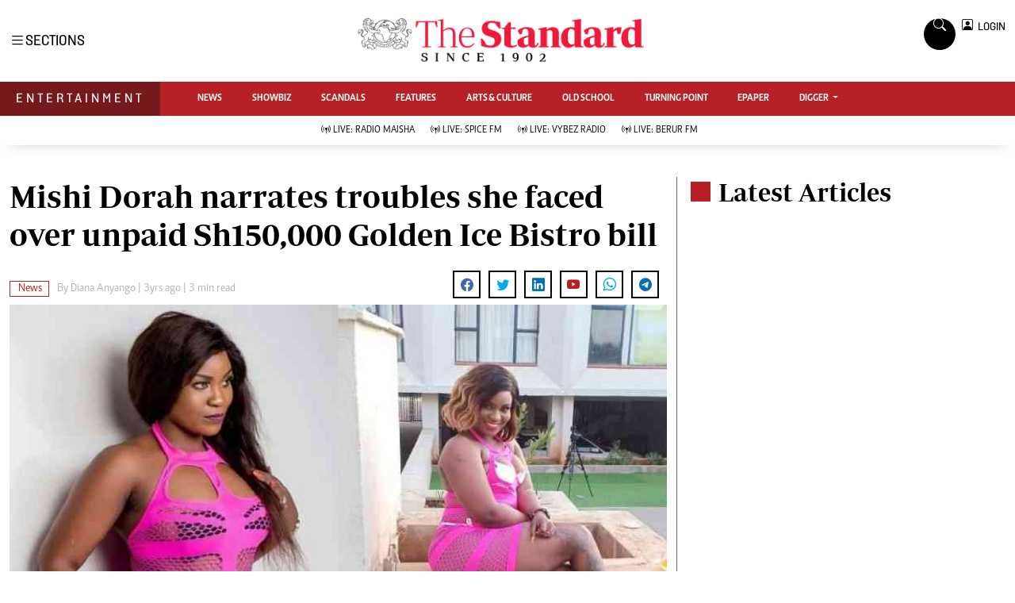

--- FILE ---
content_type: text/html; charset=UTF-8
request_url: https://www.standardmedia.co.ke/entertainment/counties/article/2001451508/seven-aspirants-battle-to-replace-wycliffe-oparanya-as-kakamega-governor
body_size: 17804
content:
<script src="https://assets.poool.fr/access.min.js"></script>
<script>
    var isPremium = "0";
    var pageType = 'premium';
    var hasPaid = "false";
    var hasEverSubscribed = "false";
    var hidePercentage = "82";
    var paymentStatus = "";
    var portalurl = null;
    var encrypted = "[base64]";
    var callbackurl = "https:\/\/www.standardmedia.co.ke\/entertainment\/counties\/article\/2001451508\/seven-aspirants-battle-to-replace-wycliffe-oparanya-as-kakamega-governor";
    var categoryId =  Entertainment ;
    var freeUser = 0;

    if (categoryId === 386) {
        var pageType = 'free';
    }

    console.log(portalurl);
        console.log("Not a registered user");

    Access
        .init('fAg64laP2sXwmGP1LaZDBS6L1ASNgsVjYzf1437qUHLqHHQKGRKtEbZBoRPQKahk')
        .config({
            cookies_enabled: true,
            cookies_domain: "standardmedia.co.ke",
            login_url: portalurl,
        })
        .on('discoveryLinkClick', event => {
            var registerURL = "https://www.standardmedia.co.ke/sso/register?content=" + encrypted;
            console.log(registerURL);
            window.location.href = registerURL;
            return false;
        })
        .createPaywall({
            target: '#poool_paywall',
            content: '.story',
            mode: 'excerpt',
            percent: hidePercentage,
            pageType: pageType,
        });
    </script>







<!DOCTYPE html>
<html lang="en">
<head>
    <meta charset="utf-8">
    <title>Mishi Dorah narrates troubles she faced over unpaid Sh150,000 Golden Ice Bistro bill - The Standard Entertainment</title>
    <meta content="width=device-width, initial-scale=1.0" name="viewport">
    <meta name="robots" content="index,follow">
    <meta name="copyright" content="The Standard Group PLC">
    <meta name="online" content="online@standardmedia.co.ke">
    <meta http-equiv="refresh" content="640">
    <meta name="developer:name" content="Standard Digital">
    <meta name="developer:email" content="">
    
    <meta name="robots" content="index,follow"/>

    <meta name="robots" content="noindex, nofollow">

    <!--<meta name="site-live" content="2021-04-08 15:31:23">!-->
        <link rel="canonical"
          href="https://www.standardmedia.co.ke/entertainment/news/article/2001451508/mishi-dorah-narrates-troubles-she-faced-over-unpaid-sh150000-golden-ice-bistro-bill"/>

            <link rel="amphtml"
              href="https://www.standardmedia.co.ke/entertainment/amp/news/article/2001451508/mishi-dorah-narrates-troubles-she-faced-over-unpaid-sh150000-golden-ice-bistro-bill"/>
        <meta name="keywords" content="Mishi Dorah;Golden Ice Bistro;Sh150;000 bill"/>
    <meta name="author" content="Standard Digital"/>
    <meta name="description" content="Mishi Dorah has opened up on the troubles she faced for allegedly failing to pay a Sh150,000 bill at the popular Golden Ice Bistro."/>
    <link rel="image_src" href="https://cdn.standardmedia.co.ke/images/articles/thumbnails/psN8INBZ9SzR7ihEnIxnJMAZ6JBt5ZlSbj3waID2.jpg">
    <meta name="twitter:card" content="summary_large_image"/>
    <meta name="twitter:site" content="@StandardKenya"/>
    <meta name="twitter:creator" content="@StandardKenya"/>
    <meta property="twitter:title" content="Mishi Dorah narrates troubles she faced over unpaid Sh150,000 Golden Ice Bistro bill"/>
    <meta property="twitter:description" content="Mishi Dorah narrates troubles she faced over unpaid Sh150,000 Golden Ice Bistro bill"/>
    <meta property="twitter:url" content="Mishi Dorah narrates troubles she faced over unpaid Sh150,000 Golden Ice Bistro bill"/>
    <meta property="twitter:image" content="https://cdn.standardmedia.co.ke/images/articles/thumbnails/psN8INBZ9SzR7ihEnIxnJMAZ6JBt5ZlSbj3waID2.jpg"/>
    <meta property="og:type" content="website"/>
    <meta property="og:title" content="Mishi Dorah narrates troubles she faced over unpaid Sh150,000 Golden Ice Bistro bill"/>
    <meta property="og:description" content="Mishi Dorah narrates troubles she faced over unpaid Sh150,000 Golden Ice Bistro bill"/>
    <meta property="og:site_name" content="Standard Entertainment"/>
    <meta property="og:url"
          content="https://www.standardmedia.co.ke/entertainment/news/article/2001451508/mishi-dorah-narrates-troubles-she-faced-over-unpaid-sh150000-golden-ice-bistro-bill">
    <meta property="og:image" content="https://cdn.standardmedia.co.ke/images/articles/thumbnails/psN8INBZ9SzR7ihEnIxnJMAZ6JBt5ZlSbj3waID2.jpg"/>
    <meta property="og:image:secure_url" content="https://cdn.standardmedia.co.ke/images/articles/thumbnails/psN8INBZ9SzR7ihEnIxnJMAZ6JBt5ZlSbj3waID2.jpg"/>
    <meta content="Standard Entertainment" itemprop="sourceOrganization" name="source">
    <meta name="robots" content="max-image-preview:large">
    <meta itemprop="name" content="Mishi Dorah narrates troubles she faced over unpaid Sh150,000 Golden Ice Bistro bill">
    <meta itemprop="description" content="Mishi Dorah narrates troubles she faced over unpaid Sh150,000 Golden Ice Bistro bill">
    <meta itemprop="author" itemtype="http://schema.org/Person"
          content="Standard Digital">
    <meta itemprop="logo" itemtype="http://schema.org/Logo" content="https://www.standardmedia.co.ke/assets/images/logo.webp">
    <meta name="twitter:card" content="summary_large_image">
    <meta name="twitter:site" content="@entertainmentkenya">
    <meta name="twitter:title" content="Mishi Dorah narrates troubles she faced over unpaid Sh150,000 Golden Ice Bistro bill">
    <meta name="twitter:description" content="Mishi Dorah narrates troubles she faced over unpaid Sh150,000 Golden Ice Bistro bill">
    <meta name="twitter:creator" content="@entertainmentkenya">
    <meta name="twitter:image" content="https://cdn.standardmedia.co.ke/images/articles/thumbnails/psN8INBZ9SzR7ihEnIxnJMAZ6JBt5ZlSbj3waID2.jpg">
    <meta name="twitter:data1" content="Standard Digital">
    <meta name="twitter:label1" content="author">
    <meta name="twitter:data2" content="Mishi Dorah narrates troubles she faced over unpaid Sh150,000 Golden Ice Bistro bill">
    <meta name="twitter:label2" content="summary">
    <meta property="fb:app_id" content="118898458656">
    <meta property="fb:pages" content="686823487999333">
    <meta property="og:type" content="article">
    <meta property="og:image:type" content="image/jpg">
    <meta property="og:locale" content="en_GB">
    <meta property="og:locale:alternate" content="en_US">
                    <meta property="og:image:width" content="800">
        <meta property="og:image:height" content="500">
        <meta property="og:type" content="article">
    <meta property="og:description" content="Mishi Dorah has opened up on the troubles she faced for allegedly failing to pay a Sh150,000 bill at the popular Golden Ice Bistro.">
    <meta property="og:site_name" content="Standard Entertainment and Lifestyle">

    <style>
        .story ul {
            margin-bottom: 20px;
        }

        .story ul li {
            list-style-type: disc;
            margin-left: 10px;
            margin-bottom: 5px;
        }
    </style>
	    <meta property="mrf:sections" content="The Standard Entertainment"/>
    <meta property="mrf:tags" content="sub-section:News"/>
    <script>
        window.marfeel.cmd.push(['compass', function (compass) {
            compass.setRecirculationModules([{
                selector: '.kp-reading',
                name: 'keep-reading'
            },
                {
                    selector: '.popularstr-div',
                    name: 'popular-stories'
                },
                {
                    selector: '.trending-now-div',
                    name: 'trending-now'
                },
                {
                    selector: '.similar-art',
                    name: 'similar-articles'
                },
            ]);
        }]);
    </script>

    <!-- Favicon -->
    <link href="https://www.standardmedia.co.ke/assets/images/favicon.png" rel="icon">
    <!-- Google Web Fonts -->
    
    
    <style type="text/css">@font-face {font-family:Nunito;font-style:normal;font-weight:400;src:url(/cf-fonts/v/nunito/5.0.16/vietnamese/wght/normal.woff2);unicode-range:U+0102-0103,U+0110-0111,U+0128-0129,U+0168-0169,U+01A0-01A1,U+01AF-01B0,U+0300-0301,U+0303-0304,U+0308-0309,U+0323,U+0329,U+1EA0-1EF9,U+20AB;font-display:swap;}@font-face {font-family:Nunito;font-style:normal;font-weight:400;src:url(/cf-fonts/v/nunito/5.0.16/cyrillic/wght/normal.woff2);unicode-range:U+0301,U+0400-045F,U+0490-0491,U+04B0-04B1,U+2116;font-display:swap;}@font-face {font-family:Nunito;font-style:normal;font-weight:400;src:url(/cf-fonts/v/nunito/5.0.16/cyrillic-ext/wght/normal.woff2);unicode-range:U+0460-052F,U+1C80-1C88,U+20B4,U+2DE0-2DFF,U+A640-A69F,U+FE2E-FE2F;font-display:swap;}@font-face {font-family:Nunito;font-style:normal;font-weight:400;src:url(/cf-fonts/v/nunito/5.0.16/latin/wght/normal.woff2);unicode-range:U+0000-00FF,U+0131,U+0152-0153,U+02BB-02BC,U+02C6,U+02DA,U+02DC,U+0304,U+0308,U+0329,U+2000-206F,U+2074,U+20AC,U+2122,U+2191,U+2193,U+2212,U+2215,U+FEFF,U+FFFD;font-display:swap;}@font-face {font-family:Nunito;font-style:normal;font-weight:400;src:url(/cf-fonts/v/nunito/5.0.16/latin-ext/wght/normal.woff2);unicode-range:U+0100-02AF,U+0304,U+0308,U+0329,U+1E00-1E9F,U+1EF2-1EFF,U+2020,U+20A0-20AB,U+20AD-20CF,U+2113,U+2C60-2C7F,U+A720-A7FF;font-display:swap;}@font-face {font-family:Nunito;font-style:normal;font-weight:600;src:url(/cf-fonts/v/nunito/5.0.16/cyrillic-ext/wght/normal.woff2);unicode-range:U+0460-052F,U+1C80-1C88,U+20B4,U+2DE0-2DFF,U+A640-A69F,U+FE2E-FE2F;font-display:swap;}@font-face {font-family:Nunito;font-style:normal;font-weight:600;src:url(/cf-fonts/v/nunito/5.0.16/latin/wght/normal.woff2);unicode-range:U+0000-00FF,U+0131,U+0152-0153,U+02BB-02BC,U+02C6,U+02DA,U+02DC,U+0304,U+0308,U+0329,U+2000-206F,U+2074,U+20AC,U+2122,U+2191,U+2193,U+2212,U+2215,U+FEFF,U+FFFD;font-display:swap;}@font-face {font-family:Nunito;font-style:normal;font-weight:600;src:url(/cf-fonts/v/nunito/5.0.16/vietnamese/wght/normal.woff2);unicode-range:U+0102-0103,U+0110-0111,U+0128-0129,U+0168-0169,U+01A0-01A1,U+01AF-01B0,U+0300-0301,U+0303-0304,U+0308-0309,U+0323,U+0329,U+1EA0-1EF9,U+20AB;font-display:swap;}@font-face {font-family:Nunito;font-style:normal;font-weight:600;src:url(/cf-fonts/v/nunito/5.0.16/latin-ext/wght/normal.woff2);unicode-range:U+0100-02AF,U+0304,U+0308,U+0329,U+1E00-1E9F,U+1EF2-1EFF,U+2020,U+20A0-20AB,U+20AD-20CF,U+2113,U+2C60-2C7F,U+A720-A7FF;font-display:swap;}@font-face {font-family:Nunito;font-style:normal;font-weight:600;src:url(/cf-fonts/v/nunito/5.0.16/cyrillic/wght/normal.woff2);unicode-range:U+0301,U+0400-045F,U+0490-0491,U+04B0-04B1,U+2116;font-display:swap;}@font-face {font-family:Nunito;font-style:normal;font-weight:700;src:url(/cf-fonts/v/nunito/5.0.16/vietnamese/wght/normal.woff2);unicode-range:U+0102-0103,U+0110-0111,U+0128-0129,U+0168-0169,U+01A0-01A1,U+01AF-01B0,U+0300-0301,U+0303-0304,U+0308-0309,U+0323,U+0329,U+1EA0-1EF9,U+20AB;font-display:swap;}@font-face {font-family:Nunito;font-style:normal;font-weight:700;src:url(/cf-fonts/v/nunito/5.0.16/cyrillic-ext/wght/normal.woff2);unicode-range:U+0460-052F,U+1C80-1C88,U+20B4,U+2DE0-2DFF,U+A640-A69F,U+FE2E-FE2F;font-display:swap;}@font-face {font-family:Nunito;font-style:normal;font-weight:700;src:url(/cf-fonts/v/nunito/5.0.16/latin/wght/normal.woff2);unicode-range:U+0000-00FF,U+0131,U+0152-0153,U+02BB-02BC,U+02C6,U+02DA,U+02DC,U+0304,U+0308,U+0329,U+2000-206F,U+2074,U+20AC,U+2122,U+2191,U+2193,U+2212,U+2215,U+FEFF,U+FFFD;font-display:swap;}@font-face {font-family:Nunito;font-style:normal;font-weight:700;src:url(/cf-fonts/v/nunito/5.0.16/cyrillic/wght/normal.woff2);unicode-range:U+0301,U+0400-045F,U+0490-0491,U+04B0-04B1,U+2116;font-display:swap;}@font-face {font-family:Nunito;font-style:normal;font-weight:700;src:url(/cf-fonts/v/nunito/5.0.16/latin-ext/wght/normal.woff2);unicode-range:U+0100-02AF,U+0304,U+0308,U+0329,U+1E00-1E9F,U+1EF2-1EFF,U+2020,U+20A0-20AB,U+20AD-20CF,U+2113,U+2C60-2C7F,U+A720-A7FF;font-display:swap;}@font-face {font-family:Nunito;font-style:normal;font-weight:800;src:url(/cf-fonts/v/nunito/5.0.16/cyrillic-ext/wght/normal.woff2);unicode-range:U+0460-052F,U+1C80-1C88,U+20B4,U+2DE0-2DFF,U+A640-A69F,U+FE2E-FE2F;font-display:swap;}@font-face {font-family:Nunito;font-style:normal;font-weight:800;src:url(/cf-fonts/v/nunito/5.0.16/latin-ext/wght/normal.woff2);unicode-range:U+0100-02AF,U+0304,U+0308,U+0329,U+1E00-1E9F,U+1EF2-1EFF,U+2020,U+20A0-20AB,U+20AD-20CF,U+2113,U+2C60-2C7F,U+A720-A7FF;font-display:swap;}@font-face {font-family:Nunito;font-style:normal;font-weight:800;src:url(/cf-fonts/v/nunito/5.0.16/latin/wght/normal.woff2);unicode-range:U+0000-00FF,U+0131,U+0152-0153,U+02BB-02BC,U+02C6,U+02DA,U+02DC,U+0304,U+0308,U+0329,U+2000-206F,U+2074,U+20AC,U+2122,U+2191,U+2193,U+2212,U+2215,U+FEFF,U+FFFD;font-display:swap;}@font-face {font-family:Nunito;font-style:normal;font-weight:800;src:url(/cf-fonts/v/nunito/5.0.16/cyrillic/wght/normal.woff2);unicode-range:U+0301,U+0400-045F,U+0490-0491,U+04B0-04B1,U+2116;font-display:swap;}@font-face {font-family:Nunito;font-style:normal;font-weight:800;src:url(/cf-fonts/v/nunito/5.0.16/vietnamese/wght/normal.woff2);unicode-range:U+0102-0103,U+0110-0111,U+0128-0129,U+0168-0169,U+01A0-01A1,U+01AF-01B0,U+0300-0301,U+0303-0304,U+0308-0309,U+0323,U+0329,U+1EA0-1EF9,U+20AB;font-display:swap;}@font-face {font-family:Rubik;font-style:normal;font-weight:400;src:url(/cf-fonts/v/rubik/5.0.18/hebrew/wght/normal.woff2);unicode-range:U+0590-05FF,U+200C-2010,U+20AA,U+25CC,U+FB1D-FB4F;font-display:swap;}@font-face {font-family:Rubik;font-style:normal;font-weight:400;src:url(/cf-fonts/v/rubik/5.0.18/latin-ext/wght/normal.woff2);unicode-range:U+0100-02AF,U+0304,U+0308,U+0329,U+1E00-1E9F,U+1EF2-1EFF,U+2020,U+20A0-20AB,U+20AD-20CF,U+2113,U+2C60-2C7F,U+A720-A7FF;font-display:swap;}@font-face {font-family:Rubik;font-style:normal;font-weight:400;src:url(/cf-fonts/v/rubik/5.0.18/latin/wght/normal.woff2);unicode-range:U+0000-00FF,U+0131,U+0152-0153,U+02BB-02BC,U+02C6,U+02DA,U+02DC,U+0304,U+0308,U+0329,U+2000-206F,U+2074,U+20AC,U+2122,U+2191,U+2193,U+2212,U+2215,U+FEFF,U+FFFD;font-display:swap;}@font-face {font-family:Rubik;font-style:normal;font-weight:400;src:url(/cf-fonts/v/rubik/5.0.18/arabic/wght/normal.woff2);unicode-range:U+0600-06FF,U+0750-077F,U+0870-088E,U+0890-0891,U+0898-08E1,U+08E3-08FF,U+200C-200E,U+2010-2011,U+204F,U+2E41,U+FB50-FDFF,U+FE70-FE74,U+FE76-FEFC;font-display:swap;}@font-face {font-family:Rubik;font-style:normal;font-weight:400;src:url(/cf-fonts/v/rubik/5.0.18/cyrillic/wght/normal.woff2);unicode-range:U+0301,U+0400-045F,U+0490-0491,U+04B0-04B1,U+2116;font-display:swap;}@font-face {font-family:Rubik;font-style:normal;font-weight:400;src:url(/cf-fonts/v/rubik/5.0.18/cyrillic-ext/wght/normal.woff2);unicode-range:U+0460-052F,U+1C80-1C88,U+20B4,U+2DE0-2DFF,U+A640-A69F,U+FE2E-FE2F;font-display:swap;}@font-face {font-family:Rubik;font-style:normal;font-weight:500;src:url(/cf-fonts/v/rubik/5.0.18/latin-ext/wght/normal.woff2);unicode-range:U+0100-02AF,U+0304,U+0308,U+0329,U+1E00-1E9F,U+1EF2-1EFF,U+2020,U+20A0-20AB,U+20AD-20CF,U+2113,U+2C60-2C7F,U+A720-A7FF;font-display:swap;}@font-face {font-family:Rubik;font-style:normal;font-weight:500;src:url(/cf-fonts/v/rubik/5.0.18/cyrillic/wght/normal.woff2);unicode-range:U+0301,U+0400-045F,U+0490-0491,U+04B0-04B1,U+2116;font-display:swap;}@font-face {font-family:Rubik;font-style:normal;font-weight:500;src:url(/cf-fonts/v/rubik/5.0.18/latin/wght/normal.woff2);unicode-range:U+0000-00FF,U+0131,U+0152-0153,U+02BB-02BC,U+02C6,U+02DA,U+02DC,U+0304,U+0308,U+0329,U+2000-206F,U+2074,U+20AC,U+2122,U+2191,U+2193,U+2212,U+2215,U+FEFF,U+FFFD;font-display:swap;}@font-face {font-family:Rubik;font-style:normal;font-weight:500;src:url(/cf-fonts/v/rubik/5.0.18/cyrillic-ext/wght/normal.woff2);unicode-range:U+0460-052F,U+1C80-1C88,U+20B4,U+2DE0-2DFF,U+A640-A69F,U+FE2E-FE2F;font-display:swap;}@font-face {font-family:Rubik;font-style:normal;font-weight:500;src:url(/cf-fonts/v/rubik/5.0.18/arabic/wght/normal.woff2);unicode-range:U+0600-06FF,U+0750-077F,U+0870-088E,U+0890-0891,U+0898-08E1,U+08E3-08FF,U+200C-200E,U+2010-2011,U+204F,U+2E41,U+FB50-FDFF,U+FE70-FE74,U+FE76-FEFC;font-display:swap;}@font-face {font-family:Rubik;font-style:normal;font-weight:500;src:url(/cf-fonts/v/rubik/5.0.18/hebrew/wght/normal.woff2);unicode-range:U+0590-05FF,U+200C-2010,U+20AA,U+25CC,U+FB1D-FB4F;font-display:swap;}@font-face {font-family:Rubik;font-style:normal;font-weight:600;src:url(/cf-fonts/v/rubik/5.0.18/hebrew/wght/normal.woff2);unicode-range:U+0590-05FF,U+200C-2010,U+20AA,U+25CC,U+FB1D-FB4F;font-display:swap;}@font-face {font-family:Rubik;font-style:normal;font-weight:600;src:url(/cf-fonts/v/rubik/5.0.18/latin/wght/normal.woff2);unicode-range:U+0000-00FF,U+0131,U+0152-0153,U+02BB-02BC,U+02C6,U+02DA,U+02DC,U+0304,U+0308,U+0329,U+2000-206F,U+2074,U+20AC,U+2122,U+2191,U+2193,U+2212,U+2215,U+FEFF,U+FFFD;font-display:swap;}@font-face {font-family:Rubik;font-style:normal;font-weight:600;src:url(/cf-fonts/v/rubik/5.0.18/arabic/wght/normal.woff2);unicode-range:U+0600-06FF,U+0750-077F,U+0870-088E,U+0890-0891,U+0898-08E1,U+08E3-08FF,U+200C-200E,U+2010-2011,U+204F,U+2E41,U+FB50-FDFF,U+FE70-FE74,U+FE76-FEFC;font-display:swap;}@font-face {font-family:Rubik;font-style:normal;font-weight:600;src:url(/cf-fonts/v/rubik/5.0.18/latin-ext/wght/normal.woff2);unicode-range:U+0100-02AF,U+0304,U+0308,U+0329,U+1E00-1E9F,U+1EF2-1EFF,U+2020,U+20A0-20AB,U+20AD-20CF,U+2113,U+2C60-2C7F,U+A720-A7FF;font-display:swap;}@font-face {font-family:Rubik;font-style:normal;font-weight:600;src:url(/cf-fonts/v/rubik/5.0.18/cyrillic/wght/normal.woff2);unicode-range:U+0301,U+0400-045F,U+0490-0491,U+04B0-04B1,U+2116;font-display:swap;}@font-face {font-family:Rubik;font-style:normal;font-weight:600;src:url(/cf-fonts/v/rubik/5.0.18/cyrillic-ext/wght/normal.woff2);unicode-range:U+0460-052F,U+1C80-1C88,U+20B4,U+2DE0-2DFF,U+A640-A69F,U+FE2E-FE2F;font-display:swap;}@font-face {font-family:Rubik;font-style:normal;font-weight:700;src:url(/cf-fonts/v/rubik/5.0.18/cyrillic-ext/wght/normal.woff2);unicode-range:U+0460-052F,U+1C80-1C88,U+20B4,U+2DE0-2DFF,U+A640-A69F,U+FE2E-FE2F;font-display:swap;}@font-face {font-family:Rubik;font-style:normal;font-weight:700;src:url(/cf-fonts/v/rubik/5.0.18/hebrew/wght/normal.woff2);unicode-range:U+0590-05FF,U+200C-2010,U+20AA,U+25CC,U+FB1D-FB4F;font-display:swap;}@font-face {font-family:Rubik;font-style:normal;font-weight:700;src:url(/cf-fonts/v/rubik/5.0.18/latin-ext/wght/normal.woff2);unicode-range:U+0100-02AF,U+0304,U+0308,U+0329,U+1E00-1E9F,U+1EF2-1EFF,U+2020,U+20A0-20AB,U+20AD-20CF,U+2113,U+2C60-2C7F,U+A720-A7FF;font-display:swap;}@font-face {font-family:Rubik;font-style:normal;font-weight:700;src:url(/cf-fonts/v/rubik/5.0.18/arabic/wght/normal.woff2);unicode-range:U+0600-06FF,U+0750-077F,U+0870-088E,U+0890-0891,U+0898-08E1,U+08E3-08FF,U+200C-200E,U+2010-2011,U+204F,U+2E41,U+FB50-FDFF,U+FE70-FE74,U+FE76-FEFC;font-display:swap;}@font-face {font-family:Rubik;font-style:normal;font-weight:700;src:url(/cf-fonts/v/rubik/5.0.18/cyrillic/wght/normal.woff2);unicode-range:U+0301,U+0400-045F,U+0490-0491,U+04B0-04B1,U+2116;font-display:swap;}@font-face {font-family:Rubik;font-style:normal;font-weight:700;src:url(/cf-fonts/v/rubik/5.0.18/latin/wght/normal.woff2);unicode-range:U+0000-00FF,U+0131,U+0152-0153,U+02BB-02BC,U+02C6,U+02DA,U+02DC,U+0304,U+0308,U+0329,U+2000-206F,U+2074,U+20AC,U+2122,U+2191,U+2193,U+2212,U+2215,U+FEFF,U+FFFD;font-display:swap;}</style>
    <!-- Icon Font Stylesheet -->
    <link href="https://cdnjs.cloudflare.com/ajax/libs/font-awesome/5.10.0/css/all.min.css" rel="stylesheet">
    <link href="https://cdn.jsdelivr.net/npm/bootstrap-icons@1.4.1/font/bootstrap-icons.css" rel="stylesheet">
    <!-- Libraries Stylesheet -->
    <link href="https://www.standardmedia.co.ke/assets/css/bootstrap.min.css" rel="stylesheet">
    <!-- Template Stylesheet -->

    <link href="https://www.standardmedia.co.ke/assets/css/sde-style.css?v10" rel="stylesheet">

    <style type="text/css">
        .navbar .megamenu {
            padding: 1rem;
        }
.subscribe-mid-art{
		    background: #f5f5f5;
			border: solid 1px #ccc;
			padding: 20px 20px 30px;
		}

		@media only screen and (max-width: 600px) {
			.subscribe-mid-art {
				background: #f5f5f5;
				border: solid 1px #ccc;
				padding: 10px 10px 30px;
			}
		}
		.subscribe-mid-art p{
			font-weight: bold;
			margin-bottom: 0px;
		}
		.subscribe-mid-art span{
			font-size: 12px;
		}
        /* ============ desktop view ============ */
        @media all and (min-width: 992px) {

            .navbar .has-megamenu {
                position: static !important;
            }

            .navbar .megamenu {
                left: 0;
                right: 0;
                width: 100%;
                margin-top: 0;
            }

        }

        /* ============ desktop view .end// ============ */

        /* ============ mobile view ============ */
        @media (max-width: 991px) {
            .navbar.fixed-top .navbar-collapse, .navbar.sticky-top .navbar-collapse {
                overflow-y: auto;
                max-height: 90vh;
                margin-top: 10px;
            }
        }

        .Premium {
            margin-right: 3px;
        }

        .bg-right-grey {
            background: #f3f3f3;
        }

        .text-muted a {
            color: #b1b4b7 !important;
        }

        .text-standard {
            color: #ed1a3b !important;
        }

        /* ============ mobile view .end// ============ */
        .Category {
            border: 1px solid #b72025 !important;
            color: #b72025 !important;
            font-family: 'Caput';
            font-size: 14px;
            display: inline;
            padding: 2px 8px 2px 10px;
        }

        .dopbtn {
            background-color: #fff !important;
            padding: 0px;
            font-size: 14px;
            border: 0px;
            font-family: 'solido';
        }

        .dopdown {
            position: inherit;
            display: inline-block;
        }

        .dopdown-content {
            display: none;
            position: absolute;
            background-color: #fff;
            min-width: 160px;
            box-shadow: 0px 8px 16px 0px rgba(0, 0, 0, 0.2);
            z-index: 1;
        }

        .dopdown-content a {
            color: black;
            padding: 0px 10px;
            text-decoration: none;
            display: block;
        }

        .dopdown-content a:hover {
            background-color: #ddd;
        }

        .dopdown:hover .dopdown-content {
            display: block;
        }

        .dopdown:hover .dopbtn {
            background-color: transparent;
        }

        @media (max-width: 767px) {
            .dopbtn {
                background-color: transparent !important;
                padding: 0px;
                font-size: 14px;
                border: 0px;
                font-family: 'solido';
            }
        }

        .bg-entertainment {
            background: #b72025 !important;
        }

        .bg-entertainment-dark {
            background: #76191c !important;
        }

        .live-style {
            font-weight: 600 !important;
            color: #b72025 !important;
        }

        .searchform .search {
            width: 35px;
            height: 33px;
            background: #000000 !important;
            color: white;
            text-align: center;
            padding-top: 7px;
            margin-right: 2px;
            font-size: 15px;
            border-radius: 50%;
        }

        .navbar-brand span {
            display: block;
            font-size: 13px;
            font-weight: 800;
            color: rgba(0, 0, 0, 0.3);
            text-align: center;
            letter-spacing: 12px;
            font-family: 'Solido';
            padding: 6px;
        }

        .searchform .search.login {
            font-weight: 300;
            background: white !important;
            border: 1px solid black;
            color: #000;
            padding-top: 8px;
        }

        .f-12 {
            font-size: 32px !important;
        }

        .box-search input {
            width: 90%;
            border: #ffffff00;
            padding: 7px;
        }

        .box-search {
            border: 1px solid #868686;
            border-radius: 18px;
            width: 100% !important;
            padding: 1px 7px 2px;
        }

        .box-search .bi-search {
            padding: 7px;
            border-radius: 50%;
            font-size: 12px;
        }

        .search-box {
            font-size: 14px;
            padding: 9px 10px;
            border: 1px solid #cbc6c6;
            background: #fff;
            border-radius: 25px;
            width: 170px;
        }

        .login {
            font-size: 14px;
            vertical-align: middle;
            font-family: 'Solido';
            padding-left: 0px;
            align-items: baseline;
        }

        .login span {
            font-size: 14px;
            vertical-align: middle;
        }

        #search {
            transition: 0.5s;
            display: none;
        }

        .pantone {
            background: #E62E39 !important;
            color: #FFF !important;
        }


        .brand-name {
            padding: 9px 20px 10px 20px !important;
            font-family: solido !important;
            letter-spacing: 4px !important;
        }

        .brand-name {
            padding: 9px 20px 10px;
            font-family: solido !important;
            letter-spacing: 4px;
        }
    </style>

    
        
    <script>
        (function (w, d, s, l, i) {
            w[l] = w[l] || [];
            w[l].push({
                'gtm.start': new Date().getTime(),
                event: 'gtm.js'
            });
            var f = d.getElementsByTagName(s)[0],
                j = d.createElement(s),
                dl = l != 'dataLayer' ? '&l=' + l : '';
            j.async = true;
            j.src =
                'https://www.googletagmanager.com/gtm.js?id=' + i + dl;
            f.parentNode.insertBefore(j, f);
        })(window, document, 'script', 'dataLayer', 'GTM-TNB7V35');
    </script>
    <!-- End Google Tag Manager -->
                <script async src="https://securepubads.g.doubleclick.net/tag/js/gpt.js"></script>
<script>
  window.googletag = window.googletag || {cmd: []};
  var ads = {};
  const keywords = document.querySelector('meta[name="keywords"]').content.toLowerCase().trim();
  const targetKeywords = keywords.split(",");
  const nkey = [];
  var qth;
  for (qth = 0; qth <= targetKeywords.length - 1; qth++) {
    var nth = targetKeywords[qth].split(" ");
    nkey.push(nth);
  }

  googletag.cmd.push(function() {
    googletag.pubads().enableLazyLoad({
      fetchMarginPercent: 200, // Adjust as needed
      renderMarginPercent: 100, // Adjust as needed
      mobileScaling: 2.0 // Adjust as needed
    });

    googletag.pubads().setTargeting('keywords', nkey);
    googletag.pubads().setTargeting('sectionchecker', 'article');
    googletag.pubads().setTargeting('url1', window.location.pathname.split('/')[1]);
    if (window.location.pathname.split('/')[2]) {
      googletag.pubads().setTargeting('url2', window.location.pathname.split('/')[2]);
    }
    if (window.location.pathname.split('/')[3]) {
      googletag.pubads().setTargeting('url3', window.location.pathname.split('/')[3]);
    }

          const adSlots = [
        'div-gpt-ad-1616524495000-0',
        'div-gpt-ad-1616524592174-0',
        'div-gpt-ad-1616513706683-1',
        'div-gpt-ad-1616513706683-4',
        'div-gpt-ad-1617942996688-0'
      ];
    
    const observerOptions = {
      root: null,
      rootMargin: '0px',
      threshold: 0.7 // Adjust as needed
    };

    const observer = new IntersectionObserver((entries, observer) => {
      entries.forEach(entry => {
        if (entry.isIntersecting) {
          const slot = googletag.pubads().getSlots().find(slot => slot.getSlotElementId() === entry.target.id);
          if (slot) {
            googletag.display(entry.target.id);
           // googletag.pubads().refresh([slot], {changeCorrelator: false});
          }
          observer.unobserve(entry.target);
        }
      });
    }, observerOptions);

    const lazyLoadAd = (slotId) => {
      const adSlot = document.getElementById(slotId);
      if (adSlot) {
        observer.observe(adSlot);
      }
    };

    // Lazy load ads when they enter the viewport
    document.addEventListener('DOMContentLoaded', () => {
      adSlots.forEach(lazyLoadAd);
    });

          googletag.defineSlot('/24409412/sg_entertainment_article_1', [[336, 280], [300, 250], [200, 200], [320, 50], [320, 100], 'fluid'], 'div-gpt-ad-1616524495000-0').addService(googletag.pubads());
      googletag.defineSlot('/24409412/sg_entertainment_article_2', [[336, 280], [300, 250], [200, 200], [320, 50], [320, 100], 'fluid'], 'div-gpt-ad-1616524592174-0').addService(googletag.pubads());
      googletag.defineSlot('/24409412/sg_entertainment_article_3', [[336, 280], [300, 250], [200, 200], [320, 50], [320, 100], 'fluid'], 'div-gpt-ad-1616513706683-1').addService(googletag.pubads());
      googletag.defineSlot('/24409412/sg_entertainment_article_4', [[336, 280], [300, 250], [200, 200], [320, 50], [320, 100], 'fluid'], 'div-gpt-ad-1616513706683-4').addService(googletag.pubads());
    
    googletag.defineSlot('/24409412/TheStandard_1x1', [1, 1], 'div-gpt-ad-1617942996688-0').addService(googletag.pubads());

    googletag.pubads().enableSingleRequest();
    googletag.enableServices();
  });

  <!--intes!-->
  var webInters;
  googletag.cmd.push(function() {
    webInters = googletag.defineOutOfPageSlot('/24409412/Home_main_OutOfPage', googletag.enums.OutOfPageFormat.INTERSTITIAL);
    if (webInters) {
      webInters.addService(googletag.pubads());
    }
  });
  <!--intes!-->
</script>




<!--Amazon!-->

<script>
 
!function(a9,a,p,s,t,A,g){if(a[a9])return;function q(c,r){a[a9]._Q.push([c,r])}a[a9]={init:function(){q("i",arguments)},fetchBids:function(){q("f",arguments)},setDisplayBids:function(){},targetingKeys:function(){return[]},_Q:[]};A=p.createElement(s);A.async=!0;A.src=t;g=p.getElementsByTagName(s)[0];g.parentNode.insertBefore(A,g)}("apstag",window,document,"script","//c.amazon-adsystem.com/aax2/apstag.js");
apstag.init({
     pubID: 'fc752468-3b32-47a3-aa0d-e95bc8c0c9d9',  
     adServer: 'googletag'
});
apstag.fetchBids({
     slots: [ 
     {
         slotID: 'div-gpt-ad-1616524592174-0',  
         slotName: '/24409412/sg_entertainment_article_2',  
         sizes: [[300,600]]  
     }
    
	 ],
     timeout: 2e3
}, function(bids) {
     
     googletag.cmd.push(function(){
         apstag.setDisplayBids();
     });
}); 
</script>
     
            <script async
                src="https://pagead2.googlesyndication.com/pagead/js/adsbygoogle.js?client=ca-pub-2204615711705377"
                crossorigin="anonymous"></script>
    </head>
<body>

<noscript>
    <iframe src="https://www.googletagmanager.com/ns.html?id=GTM-TNB7V35" height="0" width="0"
            style="display:none;visibility:hidden"></iframe>
</noscript>

<!-- Topbar Start -->
<div class="bg-light-grey px-5 d-none d-lg-block">
    <div class="row gx-0">
        <div class="col-lg-8 mb-2 mb-lg-0">
            <div id="myNav" class="overlay overflow-scroll">
                <a href="javascript:void(0)" class="closebtn" onclick="closeNav()">&times;</a>
                <div class="overlay-content">
                    <div class="container">
                        <div class="row">
                            <div class="col-12 col-md-3 boda-right">
                                <div class=" top-styling boda-bottom pt-3">
                                    <img src="https://www.standardmedia.co.ke/assets/images/logo.webp" class="logo-style">
                                    The Standard Group Plc is a multi-media organization with investments in media
                                    platforms spanning newspaper print
                                    operations, television, radio broadcasting, digital and online services. The
                                    Standard Group is recognized as a
                                    leading multi-media house in Kenya with a key influence in matters of national and
                                    international interest.

                                </div>
                                <div class=" top-styling mt-2 boda-bottom mt-3">
                                    <ul class="list-style-none">
                                        <li>Standard Group Plc HQ Office,</li>
                                        <li>The Standard Group Center,Mombasa Road.</li>

                                        <li>P.O Box 30080-00100,Nairobi, Kenya.</li>
                                        <li>Telephone number: 0203222111, 0719012111</li>
                                        <li> Email: <a href="/cdn-cgi/l/email-protection" class="__cf_email__" data-cfemail="b6d5d9c4c6d9c4d7c2d3f6c5c2d7d8d2d7c4d2dbd3d2dfd798d5d998ddd3">[email&#160;protected]</a></li>

                                    </ul>

                                </div>
                            </div>
                            <div class="col-12 col-md-6">
                                <div class="text-danger brands  mb-3">NEWS & CURRENT AFFAIRS</div>
                                <div class="row">
                                    <div class="col-12 col-md-4">
                                        <div class="text-white sub-title mb-3">News and current affairs</div>
                                        <ul class="justify-content-left  list-style-disc row px-0">
                                            <li class="nav-item">
                                                <a class="nav-link" href="https://www.standardmedia.co.ke/videos"><i
                                                        class="bi bi-chevron-right"></i>videos</a>
                                            </li>
                                            <li class="nav-item ">
                                                <a class="nav-link"
                                                   href="https://www.standardmedia.co.ke/category/611/homepage"><i
                                                        class="bi bi-chevron-right"></i>Homepage</a>
                                            </li>
                                            <li class="nav-item ">
                                                <a class="nav-link"
                                                   href="https://www.standardmedia.co.ke/category/23/africa"><i
                                                        class="bi bi-chevron-right"></i>Africa</a>
                                            </li>
                                            <li class="nav-item ">
                                                <a class="nav-link"
                                                   href="https://www.standardmedia.co.ke/category/573/nutrition-wellness"><i
                                                        class="bi bi-chevron-right"></i>Nutrition &amp; Wellness</a>
                                            </li>
                                            <li class="nav-item ">
                                                <a class="nav-link"
                                                   href="https://www.standardmedia.co.ke/category/46/real-estate"><i
                                                        class="bi bi-chevron-right"></i>Real Estate</a>
                                            </li>
                                            <li class="nav-item ">
                                                <a class="nav-link"
                                                   href="https://www.standardmedia.co.ke/category/41/health-science"><i
                                                        class="bi bi-chevron-right"></i>Health &amp; Science</a>
                                            </li>
                                            <li class="nav-item ">
                                                <a class="nav-link"
                                                   href="https://www.standardmedia.co.ke/category/7/opinion"><i
                                                        class="bi bi-chevron-right"></i>Opinion</a>
                                            </li>
                                            <li class="nav-item ">
                                                <a class="nav-link"
                                                   href="https://www.standardmedia.co.ke/category/74/columnists"><i
                                                        class="bi bi-chevron-right"></i>Columnists</a>
                                            </li>
                                            <li class="nav-item ">
                                                <a class="nav-link"
                                                   href="https://www.standardmedia.co.ke/category/56/education"><i
                                                        class="bi bi-chevron-right"></i>Education</a>
                                            </li>
                                            <li class="nav-item ">
                                                <a class="nav-link" href="https://www.standardmedia.co.ke/evewoman"><i
                                                        class="bi bi-chevron-right"></i>Lifestyle</a>
                                            </li>
                                            <li class="nav-item ">
                                                <a class="nav-link"
                                                   href="https://www.standardmedia.co.ke/category/7/opinion"><i
                                                        class="bi bi-chevron-right"></i>Cartoons</a>
                                            </li>
                                            <li class="nav-item ">
                                                <a class="nav-link"
                                                   href="https://www.standardmedia.co.ke/category/74/columnists"><i
                                                        class="bi bi-chevron-right"></i>Moi Cabinets</a>
                                            </li>
                                            <li class="nav-item ">
                                                <a class="nav-link"
                                                   href="https://www.standardmedia.co.ke/category/56/education"><i
                                                        class="bi bi-chevron-right"></i>Arts & Culture</a>
                                            </li>
                                            <li class="nav-item ">
                                                <a class="nav-link" href="https://www.standardmedia.co.ke/evewoman"><i
                                                        class="bi bi-chevron-right"></i>Gender</a>
                                            </li>
                                            <li class="nav-item ">
                                                <a class="nav-link"
                                                   href="https://www.standardmedia.co.ke/category/7/opinion"><i
                                                        class="bi bi-chevron-right"></i>Planet Action</a>
                                            </li>
                                            <li class="nav-item ">
                                                <a class="nav-link"
                                                   href="https://www.standardmedia.co.ke/category/74/columnists"><i
                                                        class="bi bi-chevron-right"></i>E-Paper</a>
                                            </li>
                                        </ul>

                                    </div>
                                    <div class="col-12 col-md-4">
                                        <a href="https://www.standardmedia.co.ke/evewoman">
                                            <div class="text-white sub-title mb-3">evewoman</div>
                                        </a>
                                        <ul class="justify-content-left list-style-disc row px-0">
                                            <li class="nav-item">
                                                <a class="nav-link"
                                                   href="https://www.standardmedia.co.ke/evewoman/category/273/living"><i
                                                        class="bi bi-chevron-right"></i>Living</a>
                                            </li>
                                            <li class="nav-item">
                                                <a class="nav-link"
                                                   href="https://www.standardmedia.co.ke/evewoman/category/267/food"> <i
                                                        class="bi bi-chevron-right"></i>Food </a>
                                            </li>
                                            <li class="nav-item">
                                                <a class="nav-link"
                                                   href="https://www.standardmedia.co.ke/evewoman/category/265/fashion-and-beauty">
                                                    <i class="bi bi-chevron-right"></i>Fashion &amp; Beauty</a>
                                            </li>
                                            <li class="nav-item">
                                                <a class="nav-link"
                                                   href="https://www.standardmedia.co.ke/evewoman/category/264/relationships"><i
                                                        class="bi bi-chevron-right"></i>Relationships</a>
                                            </li>
                                            <li class="nav-item">
                                                <a class="nav-link"
                                                   href="https://www.standardmedia.co.ke/evewoman/videos"><i
                                                        class="bi bi-chevron-right"></i>Videos</a>
                                            </li>
                                            <li class="nav-item">
                                                <a class="nav-link"
                                                   href="https://www.standardmedia.co.ke/evewoman/category/416/wellness"><i
                                                        class="bi bi-chevron-right"></i>wellness</a>
                                            </li>
                                            <li class="nav-item">
                                                <a class="nav-link"
                                                   href="https://www.standardmedia.co.ke/evewoman/category/350/readers-lounge"><i
                                                        class="bi bi-chevron-right"></i>readers lounge</a>
                                            </li>
                                            <li class="nav-item">
                                                <a class="nav-link"
                                                   href="https://www.standardmedia.co.ke/evewoman/category/307/leisure-and-travel"><i
                                                        class="bi bi-chevron-right"></i>Leisure And Travel</a>
                                            </li>
                                            <li class="nav-item">
                                                <a class="nav-link"
                                                   href="https://www.standardmedia.co.ke/evewoman/category/272/bridal"><i
                                                        class="bi bi-chevron-right"></i>bridal</a>
                                            </li>
                                            <li class="nav-item">
                                                <a class="nav-link"
                                                   href="https://www.standardmedia.co.ke/evewoman/category/262/parenting"><i
                                                        class="bi bi-chevron-right"></i>parenting</a>
                                            </li>
                                        </ul>
                                        <a href="https://www.standardmedia.co.ke/farmkenya">
                                            <div class="text-white sub-title mb-3">Farm Kenya</div>
                                        </a>
                                        <ul class="justify-content-left  list-style-disc row px-0">
                                            <li class="nav-item">
                                                <a class="nav-link"
                                                   href="https://www.standardmedia.co.ke/farmkenya/news/438/crops"><i
                                                        class="bi bi-chevron-right"></i>news</a>
                                            </li>
                                            <li class="nav-item">
                                                <a class="nav-link"
                                                   href="https://www.standardmedia.co.ke/farmkenya/farmers-tv"><i
                                                        class="bi bi-chevron-right"></i> KTN farmers tv</a>
                                            </li>
                                            <li class="nav-item">
                                                <a class="nav-link"
                                                   href="https://www.standardmedia.co.ke/farmkenya/smart-harvest"> <i
                                                        class="bi bi-chevron-right"></i>smart harvest</a>
                                            </li>
                                            <li class="nav-item">
                                                <a class="nav-link"
                                                   href="https://www.standardmedia.co.ke/farmkenya/podcasts"><i
                                                        class="bi bi-chevron-right"></i>podcasts</a>
                                            </li>
                                            <li class="nav-item">
                                                <a class="nav-link"
                                                   href="https://www.standardmedia.co.ke/farmkenya/farmersmarket"><i
                                                        class="bi bi-chevron-right"></i>farmers market</a>
                                            </li>
                                            <li class="nav-item">
                                                <a class="nav-link"
                                                   href="https://www.standardmedia.co.ke/farmkenya/directory"><i
                                                        class="bi bi-chevron-right"></i>Agri-Directory</a>
                                            </li>
                                            <li class="nav-item">
                                                <a class="nav-link"
                                                   href="https://www.standardmedia.co.ke/farmkenya/mkulimaexpo2021"><i
                                                        class="bi bi-chevron-right"></i>mkulima expo 2021</a>
                                            </li>
                                            <li class="nav-item">
                                                <a class="nav-link"
                                                   href="https://www.standardmedia.co.ke/farmkenya/farmpedia"><i
                                                        class="bi bi-chevron-right"></i>farmpedia</a>
                                            </li>
                                        </ul>
                                    </div>
                                    <div class="col-12 col-md-4">
                                        <a href="https://www.standardmedia.co.ke/entertainment">
                                            <div class="text-white sub-title mb-3">Entertainment</div>
                                        </a>
                                        <ul class="justify-content-left  list-style-disc row px-0">
                                            <li class="nav-item col-md-12">
                                                <a class="nav-link"
                                                   href="https://www.standardmedia.co.ke/entertainment/category/134/Showbiz"><i
                                                        class="bi bi-chevron-right"></i>showbiz</a>
                                            </li>
                                            <li class="nav-item col-md-12">
                                                <a class="nav-link"
                                                   href="https://www.standardmedia.co.ke/entertainment/category/122/arts-and-culture">
                                                    <i class="bi bi-chevron-right"></i>arts &amp; culture</a>
                                            </li>
                                            <li class="nav-item col-md-12">
                                                <a class="nav-link"
                                                   href="https://www.standardmedia.co.ke/entertainment/category/126/lifestyle"><i
                                                        class="bi bi-chevron-right"></i> lifestyle</a>
                                            </li>
                                            <li class="nav-item col-md-12">
                                                <a class="nav-link"
                                                   href="https://www.standardmedia.co.ke/entertainment/category/61/events"><i
                                                        class="bi bi-chevron-right"></i>events</a>
                                            </li>
                                        </ul>
                                        <a href="https://www.standardmedia.co.ke/sports">
                                            <div class="text-white sub-title mb-3">Sports</div>
                                        </a>
                                        <ul class="justify-content-left list-style-disc row px-0">
                                            <li class="nav-item">
                                                <a class="nav-link"
                                                   href="https://www.standardmedia.co.ke/sports/category/29/football"><i
                                                        class="bi bi-chevron-right"></i>football</a>
                                            </li>
                                            <li class="nav-item">
                                                <a class="nav-link"
                                                   href="https://www.standardmedia.co.ke/sports/category/30/rugby"> <i
                                                        class="bi bi-chevron-right"></i>rugby</a>
                                            </li>
                                            <li class="nav-item">
                                                <a class="nav-link"
                                                   href="https://www.standardmedia.co.ke/sports/category/60/boxing"> <i
                                                        class="bi bi-chevron-right"></i>Boxing</a>
                                            </li>
                                            <li class="nav-item">
                                                <a class="nav-link"
                                                   href="https://www.standardmedia.co.ke/sports/category/61/golf"><i
                                                        class="bi bi-chevron-right"></i>Golf</a>
                                            </li>
                                            <li class="nav-item">
                                                <a class="nav-link"
                                                   href="https://www.standardmedia.co.ke/sports/category/72/tennis"><i
                                                        class="bi bi-chevron-right"></i>Tennis</a>
                                            </li>
                                            <li class="nav-item">
                                                <a class="nav-link"
                                                   href="https://www.standardmedia.co.ke/sports/category/366/basketball"><i
                                                        class="bi bi-chevron-right"></i>Basketball</a>
                                            </li>
                                            <li class="nav-item">
                                                <a class="nav-link"
                                                   href="https://www.standardmedia.co.ke/sports/category/378/athletics"><i
                                                        class="bi bi-chevron-right"></i>athletics</a>
                                            </li>
                                            <li class="nav-item">
                                                <a class="nav-link"
                                                   href="https://www.standardmedia.co.ke/sports/category/57/volleyball-and-handball"><i
                                                        class="bi bi-chevron-right"></i>Volleyball and handball</a>
                                            </li>
                                            <li class="nav-item">
                                                <a class="nav-link"
                                                   href="https://www.standardmedia.co.ke/sports/category/68/hockey"><i
                                                        class="bi bi-chevron-right"></i>hockey</a>
                                            </li>
                                            <li class="nav-item">
                                                <a class="nav-link"
                                                   href="https://www.standardmedia.co.ke/sports/category/58/cricket"><i
                                                        class="bi bi-chevron-right"></i>cricket</a>
                                            </li>
                                            <li class="nav-item">
                                                <a class="nav-link"
                                                   href="https://www.standardmedia.co.ke/sports/category/180/gossip-rumours"><i
                                                        class="bi bi-chevron-right"></i>gossip &amp; rumours</a>
                                            </li>
                                            <li class="nav-item">
                                                <a class="nav-link"
                                                   href="https://www.standardmedia.co.ke/sports/category/428/premier-league"><i
                                                        class="bi bi-chevron-right"></i>premier league</a>
                                            </li>
                                        </ul>
                                    </div>
                                    <div class="col-12 col-md-12 boda-top">
                                        <a href="https://www.standardmedia.co.ke/thenairobian">
                                            <div class="text-white sub-title mt-4 mb-1">The Nairobian</div>
                                        </a>
                                        <ul class="justify-content-left d-inline-flex  list-style-disc px-0">
                                            <li class="nav-item ">
                                                <a class="nav-link"
                                                   href="https://www.standardmedia.co.ke/thenairobian/category/446/news"><i
                                                        class="bi bi-chevron-right"></i>News</a>
                                            </li>
                                            <li class="nav-item ">
                                                <a class="nav-link"
                                                   href="https://www.standardmedia.co.ke/thenairobian/category/447/scandals"><i
                                                        class="bi bi-chevron-right"></i>Scandals</a>
                                            </li>
                                            <li class="nav-item ">
                                                <a class="nav-link"
                                                   href="https://www.standardmedia.co.ke/thenairobian/category/448/gossip"><i
                                                        class="bi bi-chevron-right"></i>Gossip</a>
                                            </li>
                                            <li class="nav-item ">
                                                <a class="nav-link"
                                                   href="https://www.standardmedia.co.ke/thenairobian/category/483/sports"><i
                                                        class="bi bi-chevron-right"></i>Sports</a>
                                            </li>
                                            <li class="nav-item ">
                                                <a class="nav-link"
                                                   href="https://www.standardmedia.co.ke/thenairobian/category/489/blogs"><i
                                                        class="bi bi-chevron-right"></i>Blogs</a>
                                            </li>
                                            <li class="nav-item ">
                                                <a class="nav-link"
                                                   href="https://www.standardmedia.co.ke/thenairobian/category/508/entertainment"><i
                                                        class="bi bi-chevron-right"></i>Entertainment</a>
                                            </li>
                                            <li class="nav-item ">
                                                <a class="nav-link"
                                                   href="https://www.standardmedia.co.ke/thenairobian/category/564/politics"><i
                                                        class="bi bi-chevron-right"></i>Politics</a>
                                            </li>
                                        </ul>
                                    </div>
                                </div>
                            </div>
                            <div class="col-12 col-md-3 menu-border-left">
                                <div class="text-danger brands  mb-4">TV STATIONS</div>
                                <ul class="justify-content-left  list-style-disc row px-0 boda-bottom">
                                    <li class="nav-item col-md-12 col-6">
                                        <a class="nav-link" href="https://www.standardmedia.co.ke/ktnhome"><i
                                                class="bi bi-chevron-right"></i>ktn home</a>
                                    </li>
                                    <li class="nav-item col-md-12 col-6">
                                        <a class="nav-link" href="https://www.standardmedia.co.ke/ktnnews"><i
                                                class="bi bi-chevron-right"></i> ktn news</a>
                                    </li>
                                    <li class="nav-item col-md-12 col-6">
                                        <a class="nav-link" href="https://www.btvkenya.ke"><i
                                                class="bi bi-chevron-right"></i> BTV</a>
                                    </li>
                                    <li class="nav-item col-md-12 col-6">
                                        <a class="nav-link" href="https://www.standardmedia.co.ke/farmkenya/farmers-tv"><i
                                                class="bi bi-chevron-right"></i>KTN Farmers Tv</a>
                                    </li>
                                </ul>
                                <div class="text-danger brands  mb-4">RADIO STATIONS</div>
                                <ul class=" boda-bottom justify-content-left blak list-style-disc row px-0">
                                    <li class="nav-item col-md-12 col-6">
                                        <a class="nav-link" href="https://www.standardmedia.co.ke/radiomaisha"><i
                                                class="bi bi-chevron-right"></i>radio maisha</a>
                                    </li>
                                    <li class="nav-item col-md-12 col-6">
                                        <a class="nav-link" href="https://www.standardmedia.co.ke/spicefm"><i
                                                class="bi bi-chevron-right"></i> spice fm</a>
                                    </li>
                                   <!-- <li class="nav-item col-md-12 col-6">
                                        <a class="nav-link" href="https://www.standardmedia.co.ke/vybezradio"><i
                                                class="bi bi-chevron-right"></i> vybez radio</a>
                                    </li>-->
                                </ul>
                                <div class="text-danger brands  mb-4 ">ENTERPRISE</div>
                                <ul class="boda-bottom justify-content-left  list-style-disc row px-0">
                                    <li class="nav-item col-md-12 col-6">
                                        <a class="nav-link" href="https://vas2.standardmedia.co.ke"><i
                                                class="bi bi-chevron-right"></i>VAS</a>
                                    </li>
                                    <li class="nav-item col-md-12 col-6">
                                        <a class="nav-link" href="https://tutorsoma.standardmedia.co.ke/"><i
                                                class="bi bi-chevron-right"></i> e-learning</a>
                                    </li>
                                    <li class="nav-item col-md-12 col-6">
                                        <a class="nav-link" href="https://www.digger.co.ke"  rel="external" ><i
                                                class="bi bi-chevron-right"></i> digger classifieds</a>
                                    </li>
                                    <li class="nav-item col-md-12 col-6">
                                        <a class="nav-link" href="https://www.standardmedia.co.ke/jobs"><i
                                                class="bi bi-chevron-right"></i>jobs</a>
                                    </li>
                                    <li class="nav-item col-md-12 col-6">
                                        <a class="nav-link" href="https://www.standardmedia.co.ke/motors"><i
                                                class="bi bi-chevron-right"></i>Cars/motors</a>
                                    </li>
                                </ul>

                            </div>
                        </div>
                    </div>
                </div>
            </div>

        </div>


        <div class="col-lg-4" style="display:none">
            <div class="d-flex justify-content-end">

                <div class="dropdown login">

                                            <a href="https://www.standardmedia.co.ke/sso" class="btn bi bi-person-square login" style="
           font-family: 'Solido'!important;font-weight: 500!important;font-size: 13px!important;">
                            LOGIN
                        </a>
                                        

                </div>
            </div>

        </div>


    </div>
</div>
<!-- Topbar End -->
<div id="main">

<section class="ftco-section  ">
    <div class="container">
        <div class="row justify-content-between">
            <div class="col-md-12 order-md-last">
                <div class="row ">
                    <div class="col-md-4 desktop-only align-items-center">
                        <button class="openbtn open-display" onclick="openNav()">
                            <i class="bi bi-list hum-style "></i>
                            <span class="section-style ">SECTIONS</span>
                        </button>
                    </div>
                    <div class="col-10 col-md-4 desktop-only">
                        <a class="navbar-brand" href="/">
                            <img src="https://www.standardmedia.co.ke/assets/images/standard.png" class="w-100">
                        </a>
                    </div>
                    <div class="col-10 col-md-6 mobile-only">
                        <a class="navbar-brand" href="/">
                            <img src="https://www.standardmedia.co.ke/assets/images/standard.png" class="w-100">
                        </a>
                    </div>
                    <div class="col-2 col-md-6 mobile-only">
                        <button class="navbar-toggler" type="button" data-bs-toggle="collapse"
                                data-bs-target="#main_nav" data-bs-target="#navbarNav" aria-controls="navbarNav"
                                aria-expanded="false" aria-label="Toggle navigation">
                            <i class="f-12 bi bi-list "></i>
                        </button>
                    </div>

                    <div class="col-md-4 d-md-flex justify-content-end desktop-only   align-self-center">

                        <div class="search"></div>
                        <form method="GET" action="https://www.standardmedia.co.ke/entertainment/search" class="">
                            <div class="form-group d-flex justify-content-end align-items-baseline">

                                <div class="box" id="search">
                                    <input type="text" name="q" placeholder="Type to search" class="search-box">
                                    <span class="mx-2" onclick="closeSearch()" style="cursor: pointer;">x</span>
                                </div>
                                <span class="search bi bi-search mx-2" onclick="openSearch()"
                                      style="cursor: pointer;text-align:center;vertical-align:middle;width:40px;height:40px;border-radius: 20px;background:#000;color:#FFF;line-height:40px"></span>
                            </div>
                        </form>
                                                    <div class="dopdown">
                                <a href="https://www.standardmedia.co.ke/sso" class="bi bi-person-square d-flex login  "> &nbsp;&nbsp;LOGIN </a>
                            </div>
                                                <!-- </form>!-->
                    </div>
                </div>
                <div class="row bg-entertainment-dark mx-0">
                    <div class="d-flex  align-items-center justify-content-between login-border-bottom">
                        <div class="col-md-6 mobile-only">
                            <div class="d-flex">
                                <a href="/entertainment" class="brand-name  text-white mobile-only">ENTERTAINMENT</a>
                            </div>
                        </div>
                        <div class="col-md-6 mobile-only">
                                                            <div class="dopdown">
                                    <a href="https://www.standardmedia.co.ke/sso"
                                       class="dopbtn bi bi-person-square d-flex login text-white">
                                        &nbsp;&nbsp;LOGIN </a>
                                </div>
                                                    </div>
                    </div>
                </div>
            </div>
        </div>
    </div>
</section>
<section>
    <nav class="navbar navbar-expand-lg navbar-light  p-0 bg-entertainment">
        <a class="brand-name bg-entertainment-dark text-white desktop-only" href="/entertainment">ENTERTAINMENT</a>
        <div class="container-fluid align-items-baseline">
            <div class="ftco-navbar-light collapse bg-entertainment navbar-collapse nav-fill" id="main_nav">
                <div class="row bg-entertainment mx-0">
                    <ul class="navbar-nav drop-menu desktop-only bg-entertainment justify-content-center">

                        <li class="nav-item menu-mobile-border desktop-only">
                            <a href="https://www.standardmedia.co.ke/entertainment/category/222/news" class="nav-link nairobian desgin text-white">NEWS</a>
                        </li>

                        <li class="nav-item menu-mobile-border desktop-only">
                            <a href="https://www.standardmedia.co.ke/entertainment/category/240/showbiz" class="nav-link nairobian desgin text-white">SHOWBIZ</a>
                        </li>

                        <li class="nav-item menu-mobile-border desktop-only">
                            <a href="https://www.standardmedia.co.ke/entertainment/category/447/scandals" class="nav-link nairobian desgin text-white">SCANDALS</a>
                        </li>

                        <li class="nav-item menu-mobile-border desktop-only">
                            <a href="https://www.standardmedia.co.ke/entertainment/category/226/feature" class="nav-link nairobian desgin text-white">FEATURES</a>
                        </li>

                        <li class="nav-item menu-mobile-border desktop-only">
                            <a href="https://www.standardmedia.co.ke/entertainment/category/228/arts-culture" class="nav-link nairobian desgin text-white">ARTS & CULTURE</a>
                        </li>

                        <li class="nav-item menu-mobile-border desktop-only">
                            <a href="https://www.standardmedia.co.ke/entertainment/category/492/old-school" class="nav-link nairobian desgin text-white">OLD SCHOOL</a>
                        </li>

                        <li class="nav-item menu-mobile-border desktop-only">
                            <a href="https://www.standardmedia.co.ke/entertainment/category/503/turning-point" class="nav-link nairobian desgin text-white">TURNING POINT</a>
                        </li>

                        <li class="nav-item menu-mobile-border desktop-only"><a
                                href="https://epaper.standardmedia.co.ke" class="nav-link nairobian desgin text-white">EPAPER</a>
                        </li>

                        <li class="nav-item dropdown has-megamenu desktop-only menu-mobile-border">
                            <a class="nav-link dropdown-toggle text-white" href="#"
                               data-bs-toggle="dropdown">DIGGER </a>
                            <div class="dropdown-menu megamenu" role="menu">
                                <div class="row g-3 ">
                                    <div class="col-lg-2 col-12 border-right-menu">
                                        <div class="col-megamenu">
                                            <h6 class="title mb-4">DIGGER JOBS</h6>
                                            <ul class="list-unstyled">
                                                <li><i class="bi bi-chevron-right"></i><a
                                                        href="https://jobs.digger.co.ke/all-open-vacancies-kenya" rel="external" >Listed
                                                        Jobs</a></li>
                                                <li><i class="bi bi-chevron-right"></i><a
                                                        href="https://jobs.digger.co.ke/career-tips" rel="external" >Career Tips</a>
                                                </li>
                                                <li><i class="bi bi-chevron-right"></i><a
                                                        href="https://jobs.digger.co.ke/companies" rel="external" >Employers</a></li>
                                                <li><i class="bi bi-chevron-right"></i><a
                                                        href="https://jobs.digger.co.ke/admin/jobsmanager/jobs" rel="external" >Post
                                                        Job</a></li>
                                            </ul>
                                        </div>
                                    </div>
                                    <div class="col-lg-4 col-12 border-right-menu">
                                        <div class="col-megamenu">
                                            <h6 class="title mb-4">Digger Motors</h6>
                                            <div class="row">
                                                <div class="col-lg-4 col-6">
                                                    <ul class="list-unstyled">
                                                        <li><i class="bi bi-chevron-right"></i><a
                                                                href="https://motors.digger.co.ke" rel="external" >Home</a></li>
                                                        <li><i class="bi bi-chevron-right"></i><a
                                                                href="https://motors.digger.co.ke/for-sale" rel="external" >For Sale</a>
                                                        </li>
                                                        <li><i class="bi bi-chevron-right"></i><a
                                                                href="https://motors.digger.co.ke/for-hire" rel="external" >For Hire</a>
                                                        </li>
                                                        <li><i class="bi bi-chevron-right"></i><a
                                                                href="https://motors.digger.co.ke/blogs" rel="external" >Auto News</a>
                                                        </li>
                                                    </ul>
                                                </div>
                                                <div class="col-lg-4 col-6">
                                                    <ul class="list-unstyled">
                                                        <li><i class="bi bi-chevron-right"></i><a
                                                                href="https://motors.digger.co.ke/for-sale" rel="external" >All</a></li>
                                                        <li><i class="bi bi-chevron-right"></i><a
                                                                href="https://motors.digger.co.ke/for-sale/hatchbacks" rel="external" >Hatchbacks</a>
                                                        </li>
                                                        <li><i class="bi bi-chevron-right"></i><a
                                                                href="https://motors.digger.co.ke/for-sale/saloons" rel="external" >Saloons</a>
                                                        </li>
                                                        <li><i class="bi bi-chevron-right"></i><a
                                                                href="https://motors.digger.co.ke/for-sale/vans" rel="external" >Vans</a>
                                                        </li>
                                                        <li><i class="bi bi-chevron-right"></i><a
                                                                href="https://motors.digger.co.ke/for-sale/motorbikes" rel="external" >Bikes</a>
                                                        </li>
                                                    </ul>
                                                </div>
                                                <div class="col-lg-4 col-6">
                                                    <ul class="list-unstyled">
                                                        <li><i class="bi bi-chevron-right"></i><a
                                                                href="https://motors.digger.co.ke/for-sale/suvs" rel="external" >Suvs</a>
                                                        </li>
                                                        <li><i class="bi bi-chevron-right"></i><a
                                                                href="https://motors.digger.co.ke/for-sale/pickups" rel="external" >Pickups</a>
                                                        </li>

                                                        <li><i class="bi bi-chevron-right"></i><a
                                                                href="https://motors.digger.co.ke/for-sale/buses" rel="external" >Buses</a>
                                                        </li>
                                                    </ul>
                                                </div>
                                            </div>

                                        </div>
                                    </div>
                                    <div class="col-lg-4 col-12 border-right-menu">
                                        <div class="col-megamenu">
                                            <h6 class="title mb-4">Digger Real Estate</h6>
                                            <div class="row">
                                                <div class="col-lg-6 col-6">
                                                    <ul class="list-unstyled">
                                                        <li><i class="bi bi-chevron-right"></i><a
                                                                href="https://realestate.digger.co.ke/rent" rel="external" >Rent</a>
                                                        </li>
                                                        <li><i class="bi bi-chevron-right"></i><a
                                                                href="https://realestate.digger.co.ke/sale" rel="external" >Sale</a>
                                                        </li>
                                                        <li><i class="bi bi-chevron-right"></i><a
                                                                href="https://realestate.digger.co.ke/land" rel="external" >Lands</a>
                                                        </li>
                                                    </ul>
                                                </div>
                                                <div class="col-lg-6 col-6">
                                                    <ul class="list-unstyled">
                                                        <li>
                                                            <i class="bi bi-chevron-right"></i>
                                                            <a href="https://realestate.digger.co.ke/developments"  rel="external" >Developments"></a>
                                                        </li>
                                                        <li>
                                                            <i class="bi bi-chevron-right"></i>
                                                            <a href="https://realestate.digger.co.ke/property-advice" rel="external" >Property Advice</a>
                                                        </li>
                                                    </ul>
                                                </div>
                                            </div>

                                        </div>
                                    </div>
                                
                                </div>
                            </div>
                        </li>

                    </ul>

                    <div class="row mx-0 mt-2 px-4 d-md-none mobile-only">
                        <div class="row mx-0 mt-2 px-4 d-md-none mobile-only ">
                            <form class="d-flex" method="GET" action="https://www.standardmedia.co.ke/entertainment/search">
                                <input class="form-control me-2 " name="q" type="search" placeholder="Search"
                                       aria-label="Search">
                                <button class="btn btn-outline-light bi bi-search" type="submit"></button>
                            </form>
                        </div>
                    </div>

                    <div class="col">
                        <ul class=" navbar-nav drop-menu">

                            <li class="nav-item menu-mobile-border mobile-only">
                                <a href="https://www.standardmedia.co.ke/entertainment/category/222/news" class="nav-link desgin text-white">
                                    <i class="bi bi-chevron-right"></i>NEWS</a>
                            </li>

                            <li class="nav-item menu-mobile-border mobile-only">
                                <a href="https://www.standardmedia.co.ke/entertainment/category/240/showbiz" class="nav-link desgin text-white">
                                    <i class="bi bi-chevron-right"></i>SHOWBIZ</a>
                            </li>

                            <li class="nav-item menu-mobile-border mobile-only">
                                <a href="https://www.standardmedia.co.ke/entertainment/category/447/schandals" class="nav-link desgin text-white">
                                    <i class="bi bi-chevron-right"></i>SCHANDALS</a>
                            </li>

                            <li class="nav-item menu-mobile-border mobile-only">
                                <a href="https://www.standardmedia.co.ke/entertainment/category/226/feature" class="nav-link desgin text-white">
                                    <i class="bi bi-chevron-right"></i>FEATURES</a>
                            </li>

                            <li class="nav-item menu-mobile-border mobile-only">
                                <a href="https://www.standardmedia.co.ke/entertainment/category/228/arts-culture" class="nav-link desgin text-white">
                                    <i class="bi bi-chevron-right"></i>ARTS & CULTURE</a>
                            </li>

                            <li class="nav-item menu-mobile-border mobile-only">
                                <a href="https://www.standardmedia.co.ke/entertainment/category/492/old-school" class="nav-link desgin text-white">
                                    <i class="bi bi-chevron-right"></i>OLD SCHOOL</a>
                            </li>

                            <li class="nav-item menu-mobile-border mobile-only">
                                <a href="https://www.standardmedia.co.ke/entertainment/category/503/turning-point" class="nav-link desgin text-white">
                                    <i class="bi bi-chevron-right"></i>TURNING POINT</a>
                            </li>

                        </ul>
                    </div>
                    <div class="col">
                        <ul class="navbar-nav  drop-menu">

                            <li class="nav-item menu-mobile-border mobile-only">
                                <a href="https://www.standardmedia.co.ke/podcast" class="nav-link desgin text-white">
                                    <i class="bi bi-chevron-right"></i>PODCASTS</a>
                            </li>
                            <li class="nav-item menu-mobile-border  mobile-only">
                                <a href="https://epaper.standardmedia.co.ke/" class="nav-link desgin text-white">
                                    <i class="bi bi-chevron-right"></i>EPAPER</a>
                            </li>

                        </ul>
                    </div>
                    <li class="nav-item mb-3 menu-mobile-border col-12 text-center navhead  mobile-only justify-content-center">
                        <a class="navheading">THE STANDARD</a>
                    </li>
                    <div class="col">
                        <ul class=" navbar-nav drop-menu">
                            <li class="nav-item menu-mobile-border mobile-only">
                                <a href="https://www.standardmedia.co.ke/category/588/national"
                                   class="nav-link desgin text-white">
                                    <i class="bi bi-chevron-right"></i>NATIONAL </a>
                            </li>
                            <li class="nav-item menu-mobile-border mobile-only">
                                <a href="https://www.standardmedia.co.ke/category/1/counties"
                                   class="nav-link desgin text-white">
                                    <i class="bi bi-chevron-right"></i>COUNTIES </a>
                            </li>
                            <li class="nav-item menu-mobile-border mobile-only">
                                <a href="https://www.standardmedia.co.ke/category/3/politics"
                                   class="nav-link desgin text-white">
                                    <i class="bi bi-chevron-right"></i>POLITICS </a>
                            </li>
                            <li class="nav-item menu-mobile-border mobile-only">
                                <a href="https://www.standardmedia.co.ke/business" class="nav-link desgin text-white">
                                    <i class="bi bi-chevron-right"></i>BUSINESS </a>
                            </li>
                            <li class="nav-item menu-mobile-border mobile-only">
                                <a href="https://www.standardmedia.co.ke/category/5/world"
                                   class="nav-link desgin text-white">
                                    <i class="bi bi-chevron-right"></i>WORLD </a>
                            </li>
                        </ul>
                    </div>
                    <div class="col">
                        <ul class="navbar-nav  drop-menu">
                            <li class="nav-item menu-mobile-border  mobile-only">
                                <a href="https://www.standardmedia.co.ke/health" class="nav-link desgin text-white">
                                    <i class="bi bi-chevron-right"></i>HEALTH </a>
                            </li>
                            <li class="nav-item menu-mobile-border mobile-only">
                                <a href="https://www.standardmedia.co.ke/entertainment"
                                   class="nav-link desgin text-white">
                                    <i class="bi bi-chevron-right"></i>ENTERTAINMENT </a>
                            </li>
                            <li class="nav-item menu-mobile-border mobile-only">
                                <a href="https://www.standardmedia.co.ke/gender" class="nav-link desgin text-white">
                                    <i class="bi bi-chevron-right"></i>GENDER </a>
                            </li>
                            <li class="nav-item menu-mobile-border mobile-only">
                                <a href="https://www.standardmedia.co.ke/ktnhome" class="nav-link desgin text-white">
                                    <i class="bi bi-chevron-right"></i>KTN </a>
                            </li>
                            <li class="nav-item  menu-mobile-border mobile-only">
                                <a href="https://www.standardmedia.co.ke/podcast" class="nav-link desgin text-white">
                                    <i class="bi bi-chevron-right"></i>PODCAST </a>
                            </li>
                        </ul>
                    </div>
                    <li class="nav-item my-3 menu-mobile-border col-12 text-center navhead  mobile-only justify-content-center  mobile-only">
                        <a class="navheading">NEWS & CURRENT AFFAIRS</a>
                    </li>
                    <div class="col  mobile-only">
                        <ul class=" navbar-nav drop-menu">
                            <li class="nav-item menu-mobile-border mobile-only">
                                <a href="https://www.standardmedia.co.ke/videos" class="nav-link desgin text-white">
                                    <i class="bi bi-chevron-right"></i>VIDEOS </a>
                            </li>
                            <li class="nav-item menu-mobile-border mobile-only">
                                <a href="https://www.standardmedia.co.ke/category/7/opinion"
                                   class="nav-link desgin text-white">
                                    <i class="bi bi-chevron-right"></i>OPINIONS </a>
                            </li>
                            <li class="nav-item menu-mobile-border mobile-only">
                                <a href="https://www.standardmedia.co.ke/category/587/cartoons"
                                   class="nav-link desgin text-white">
                                    <i class="bi bi-chevron-right"></i>CARTOONS </a>
                            </li>
                            <li class="nav-item menu-mobile-border mobile-only">
                                <a href="https://www.standardmedia.co.ke/category/571/moi-cabinets"
                                   class="nav-link desgin text-white">
                                    <i class="bi bi-chevron-right"></i>MOI CABINET </a>
                            </li>
                            <li class="nav-item menu-mobile-border mobile-only">
                                <a href="https://www.standardmedia.co.ke/category/357/arts-culture"
                                   class="nav-link desgin text-white">
                                    <i class="bi bi-chevron-right"></i>ART & CULTURE </a>
                            </li>
                            <li class="nav-item menu-mobile-border mobile-only">
                                <a href="https://www.standardmedia.co.ke/topic/corona"
                                   class="nav-link desgin text-white">
                                    <i class="bi bi-chevron-right"></i>COVID 19 </a>
                            </li>
                            <li class="nav-item menu-mobile-border mobile-only">
                                <a href="#" class="nav-link desgin text-white">
                                    <i class="bi bi-chevron-right"></i>THE INSIDER </a>
                            </li>
                        </ul>
                    </div>
                    <div class="col  mobile-only">
                        <ul class="navbar-nav  drop-menu">
                            <li class="nav-item menu-mobile-border mobile-only">
                                <a href="#" class="nav-link desgin text-white">
                                    <i class="bi bi-chevron-right"></i>EPAPER </a>
                            </li>
                            <li class="nav-item menu-mobile-border mobile-only">
                                <a href="https://www.standardmedia.co.ke/category/587/cartoons"
                                   class="nav-link desgin  text-white">
                                    <i class="bi bi-chevron-right"></i>CARTOONS </a>
                            </li>
                            <li class="nav-item menu-mobile-border mobile-only">
                                <a href="https://www.standardmedia.co.ke/category/23/africa"
                                   class="nav-link desgin text-white">
                                    <i class="bi bi-chevron-right"></i>AFRICA </a>
                            </li>
                            <li class="nav-item menu-mobile-border mobile-only">
                                <a href="https://www.standardmedia.co.ke/category/74/columnists"
                                   class="nav-link desgin text-white">
                                    <i class="bi bi-chevron-right"></i>COLUMNIST </a>
                            </li>
                            <li class="nav-item menu-mobile-border mobile-only">
                                <a href="https://www.standardmedia.co.ke/category/7/opinion"
                                   class="nav-link desgin text-white">
                                    <i class="bi bi-chevron-right"></i>OPINION </a>
                            </li>
                            <li class="nav-item menu-mobile-border mobile-only">
                                <a href="https://www.standardmedia.co.ke/category/74/columnists"
                                   class="nav-link desgin text-white">
                                    <i class="bi bi-chevron-right"></i>EDUCATION </a>
                            </li>
                            <li class="nav-item menu-mobile-border mobile-only">
                                <a href="https://epaper.standardmedia.co.ke" class="nav-link desgin text-white">
                                    <i class="bi bi-chevron-right"></i>E-PAPER </a>
                            </li>
                        </ul>
                    </div>
                    <li class="nav-item my-3 menu-mobile-border col-12 text-center navhead  mobile-only justify-content-center">
                        <a class="navheading">LIFESTYLE & ENTERTAINMENT</a>
                    </li>

                    <div class="col  mobile-only">
                        <ul class="navbar-nav  drop-menu">
                            <li class="nav-item menu-mobile-border mobile-only">
                                <a href="https://www.standardmedia.co.ke/evewoman" class="nav-link desgin text-white">
                                    <i class="bi bi-chevron-right"></i>EVEWOMAN </a>
                            </li>

                        </ul>
                    </div>
                    <li class="nav-item my-3 menu-mobile-border col-12 text-center navhead  mobile-only justify-content-center">
                        <a class="navheading">TV & STREAMING</a>
                    </li>
                    <div class="col  mobile-only">
                        <ul class=" navbar-nav drop-menu">
                            <li class="nav-item menu-mobile-border mobile-only">
                                <a href="https://www.standardmedia.co.ke/ktnhome" class="nav-link desgin text-white">
                                    <i class="bi bi-chevron-right"></i>KTN </a>
                            </li>
                            <li class="nav-item menu-mobile-border mobile-only">
                                <a href="https://www.standardmedia.co.ke/ktnnews" class="nav-link desgin text-white">
                                    <i class="bi bi-chevron-right"></i>KTN NEWS </a>
                            </li>
                        </ul>
                    </div>
                    <div class="col  mobile-only">
                        <ul class="navbar-nav  drop-menu">
                            <li class="nav-item menu-mobile-border mobile-only">
                                <a href="https://www.standardmedia.co.ke/farmkenya/farmers-tv"
                                   class="nav-link desgin text-white">
                                    <i class="bi bi-chevron-right"></i>KTN FARMERS TV </a>
                            </li>
                            <li class="nav-item menu-mobile-border mobile-only">
                                <a href="https://www.btvkenya.ke/" class="nav-link desgin text-white"  rel="external" >
                                    <i class="bi bi-chevron-right"></i>BTV </a>
                            </li>
                        </ul>
                    </div>
                    <li class="nav-item my-3 menu-mobile-border col-12 text-center navhead  mobile-only justify-content-center">
                        <a class="navheading">RADIO STATIONS</a>
                    </li>
                    <div class="col  mobile-only">
                        <ul class=" navbar-nav drop-menu">
                            <li class="nav-item menu-mobile-border mobile-only">
                                <a href="https://www.standardmedia.co.ke/spicefm" class="nav-link desgin text-white">
                                    <i class="bi bi-chevron-right"></i>SPICE FM </a>
                            </li>
                           <!-- <li class="nav-item menu-mobile-border mobile-only">
                                <a href="https://www.standardmedia.co.ke/vybezradio" class="nav-link desgin text-white">
                                    <i class="bi bi-chevron-right"></i>VYBEZ FM </a>
                            </li>-->
                        </ul>
                    </div>
                    <div class="col mobile-only">
                        <ul class="navbar-nav  drop-menu">
                            <li class="nav-item menu-mobile-border mobile-only">
                                <a href="https://www.standardmedia.co.ke/radiomaisha"
                                   class="nav-link desgin text-white">
                                    <i class="bi bi-chevron-right"></i>RADIO MAISHA </a>
                            </li>
                            <li class="nav-item menu-mobile-border mobile-only">
                                <a href="https://www.standardmedia.co.ke/berurfm" class="nav-link desgin text-white">
                                    <i class="bi bi-chevron-right"></i>RADIO BERUR </a>
                            </li>
                        </ul>
                    </div>
                    <li class="nav-item my-3 menu-mobile-border col-12 text-center navhead  mobile-only justify-content-center">
                        <a class="navheading">ENTERPRISE</a>
                    </li>
                    <div class="col  mobile-only">
                        <ul class=" navbar-nav drop-menu">
                            <li class="nav-item menu-mobile-border mobile-only">
                                <a href="https://vas2.standardmedia.co.ke/" class="nav-link desgin text-white">
                                    <i class="bi bi-chevron-right"></i>VAS </a>
                            </li>
                            <li class="nav-item menu-mobile-border mobile-only">
                                <a href="https://tutorsoma.standardmedia.co.ke/" class="nav-link desgin text-white">
                                    <i class="bi bi-chevron-right"></i>ELEARNING </a>
                            </li>
                        </ul>
                    </div>
                    <div class="col mobile-only">
                        <ul class="navbar-nav  drop-menu">
                            <li class="nav-item menu-mobile-border mobile-only">
                                <a href="https://www.standardmedia.co.ke/games/" class="nav-link desgin text-white">
                                    <i class="bi bi-chevron-right"></i>CROSSWORD </a>
                            </li>
                            <li class="nav-item menu-mobile-border mobile-only">
                                <a href="https://www.standardmedia.co.ke/games/" class="nav-link desgin text-white">
                                    <i class="bi bi-chevron-right"></i>SUDOKU </a>
                            </li>
                        </ul>
                    </div>
                    <li class="nav-item my-3 menu-mobile-border col-12 text-center navhead  mobile-only justify-content-center">
                        <a class="navheading">DIGGER CLASSIFIED</a>
                    </li>
                    <div class="col  mobile-only">
                        <ul class=" navbar-nav drop-menu">
                            <li class="nav-item menu-mobile-border mobile-only">
                                <a href="https://jobs.digger.co.ke" class="nav-link desgin text-white"  rel="external" >
                                    <i class="bi bi-chevron-right"></i>DIGGER JOBS </a>
                            </li>
                            <li class="nav-item menu-mobile-border mobile-only">
                                <a href="https://motors.digger.co.ke" class="nav-link desgin text-white"  rel="external" >
                                    <i class="bi bi-chevron-right"></i>DIGGER MOTORS </a>
                            </li>
                        </ul>
                    </div>
                    <div class="col mobile-only">
                        <ul class="navbar-nav  drop-menu">
                            <li class="nav-item menu-mobile-border mobile-only">
                                <a href="https://realestate.digger.co.ke" class="nav-link desgin text-white"  rel="external" >
                                    <i class="bi bi-chevron-right"></i>DIGGER REAL ESTATE </a>
                            </li>
                            <li class="nav-item menu-mobile-border mobile-only">
                                <a href="https://tributes.digger.co.ke" class="nav-link desgin text-white"  rel="external" >
                                    <i class="bi bi-chevron-right"></i>DIGGER TRIBUTES </a>
                            </li>
                        </ul>
                    </div>
                </div>
            </div>
        </div>
    </nav>
    <nav class="navbar navbar-expand-lg navbar-light navborder-live p-0 ">
        <div class="container-fluid align-items-baseline">
            <div class="ftco-navbar-light justify-content-center collapse navbar-collapse" id="main_nav">
                <div class="row">
                    <ul class=" navbar-nav drop-menu">
                        <li class="nav-item menu-mobile-border">
                            <a href="https://www.standardmedia.co.ke/radiomaisha"
                               class="nav-link desgin nav-live text-dark">
                                <i class="bi bi-broadcast-pin"></i>
                                <span class="live-style-eve">LIVE: </span>Radio Maisha </a>
                        </li>
                        <li class="nav-item menu-mobile-border">
                            <a href="https://www.standardmedia.co.ke/spicefm"
                               class="nav-link desgin nav-live text-dark">
                                <i class="bi bi-broadcast-pin"></i>
                                <span class="live-style-eve">LIVE: </span>Spice FM </a>
                        </li>
                        <li class="nav-item menu-mobile-border">
                            <a href="https://www.standardmedia.co.ke/vybezradio"
                               class="nav-link desgin nav-live text-dark">
                                <i class="bi bi-broadcast-pin"></i>
                                <span class="live-style-eve">LIVE: </span>Vybez Radio </a>
                        </li>
                        <li class="nav-item menu-mobile-border">
                            <a href="https://www.standardmedia.co.ke/berurfm"
                               class="nav-link desgin nav-live text-dark">
                                <i class="bi bi-broadcast-pin"></i>
                                <span class="live-style-eve">LIVE: </span>Berur FM </a>
                        </li>
                    </ul>
                </div>
            </div>
        </div>
    </nav>
</section>
    <style>
        .bg_nairobian {
            border: 1px solid #00508f !important;
            color: #00508f !important;
            font-family: 'Caput';
            font-size: 14px;
            display: inline;
            padding: 2px 8px 2px 10px;
        }
    </style>
    <section class="section-phase pt-3 pb-3">
        <div class="container">
            <!--Ad 1!-->
                            <div class="card-body px-0 pt-2 " style="text-align:center;margin:auto" class="ad mb-2" >

<div id='div-gpt-ad-1616524495000-0'>
    <script data-cfasync="false" src="/cdn-cgi/scripts/5c5dd728/cloudflare-static/email-decode.min.js"></script><script>
        googletag.cmd.push(function() { googletag.display('div-gpt-ad-1616524495000-0'); });
    </script>
</div>
    </div>
  
            
            <!--ad !-->
            <div class="row">
                <div class="col-12 col-md-8">
                    <div class="mb-0">

                        <h1>
                            <b>Mishi Dorah narrates troubles she faced over unpaid Sh150,000 Golden Ice Bistro bill
                            </b>
                        </h1>
                        <div class="row justify-content-between align-items-baseline">
                            <div class="col-12 col-md-6">
                                <div class="d-flex align-items-baseline">
                                    <a href="https://www.standardmedia.co.ke/category/222/news">
                                        <div class=" Category">News</div>
                                    </a>
                                                                            <small class="text-muted byline-margin">By <a href="https://www.standardmedia.co.ke/author/286/diana-anyango">Diana Anyango</a> |
                                            3yrs ago
                                            | 3 min read</small>
                                                                    </div>
                            </div>
                            <div class="col-12 col-md-6">
                                <div class="d-flex pb-0 share-social mb-2">
                                    <a href="https://www.facebook.com/sharer.php?u=https://www.standardmedia.co.ke/entertainment/news/article/2001451508/mishi-dorah-narrates-troubles-she-faced-over-unpaid-sh150000-golden-ice-bistro-bill"
                                       rel="external">
                                        <i class="bi bi-facebook social-icon-top facebook"></i>
                                    </a>
                                    <a href="https://twitter.com/share?url=https://www.standardmedia.co.ke/entertainment/news/article/2001451508/mishi-dorah-narrates-troubles-she-faced-over-unpaid-sh150000-golden-ice-bistro-bill&hashtags=&text=Mishi Dorah narrates troubles she faced over unpaid Sh150,000 Golden Ice Bistro bill"
                                       rel="external">
                                        <i class="bi bi-twitter social-icon-top twitter"></i>
                                    </a>
                                    <a href="https://www.linkedin.com/shareArticle?url=https://www.standardmedia.co.ke/entertainment/news/article/2001451508/mishi-dorah-narrates-troubles-she-faced-over-unpaid-sh150000-golden-ice-bistro-bill&amp;title=Mishi Dorah narrates troubles she faced over unpaid Sh150,000 Golden Ice Bistro bill&amp;summary=Mishi Dorah has opened up on the troubles she faced for allegedly failing to pay a Sh150,000 bill at the popular Golden Ice Bistro.&amp;source=The Standard Health"
                                       rel="external">
                                        <i class="bi bi-linkedin social-icon-top linkedin"></i>
                                    </a>
                                    <i class="bi bi-youtube social-icon-top youtube"></i>
                                    <a href="whatsapp://send?text=Mishi Dorah narrates troubles she faced over unpaid Sh150,000 Golden Ice Bistro bill–https://www.standardmedia.co.ke/entertainment/news/article/2001451508/mishi-dorah-narrates-troubles-she-faced-over-unpaid-sh150000-golden-ice-bistro-bill&amp;utm-source=whatsapp&amp;utm-medium=share&amp;utm-campaign=Mishi Dorah narrates troubles she faced over unpaid Sh150,000 Golden Ice Bistro bill"
                                       rel="external">
                                        <i class="bi bi-whatsapp social-icon-top twitter"></i>
                                    </a>
                                    <a href="https://telegram.me/share/url?url=https://www.standardmedia.co.ke/entertainment/news/article/2001451508/mishi-dorah-narrates-troubles-she-faced-over-unpaid-sh150000-golden-ice-bistro-bill&hashtags=&text=Mishi Dorah narrates troubles she faced over unpaid Sh150,000 Golden Ice Bistro bill"
                                       rel="external">
                                        <i class="bi bi-telegram social-icon-top linkedin"></i>
                                    </a>
                                </div>
                            </div>
                                                        
                        </div>
                    </div>

                    <div class="content-body">
                        <div class="story">
                            <figure class="image"><img class='lazily w-100' src="https://cdn.standardmedia.co.ke/images/wysiwyg/images/GnNXEFqz9CPdM3tGsa1AGlyEGUnWX2F4f2tsMwJ9.jpg" />
<figcaption class='mb-4 p-2 top-article boda-bottom pb-2 caption-style'><i class='fa  text-green ml-2'></i>&nbsp;Mishi Dorah</figcaption>
</figure>
<p class='paragraph-style'>Former Nairobi diaries star Diana Clara famously known to her fans as Mishi Dorah has opened up on the troubles she faced for allegedly failing to pay a Sh150,000 bill at the popular Golden Ice Bistro.</p>
<p class='paragraph-style'>Sharing her experience in a recent interview with comedian Dr. Ofweneke, the actress admitted that her life has been anything but easy since the incident.</p><p><div id='div-gpt-ad-1616513706683-4' style='margin:20px auto;min-height: 50px; min-width: 300px;text-align: center;'><script>googletag.cmd.push(function() { googletag.display('div-gpt-ad-1616513706683-4'); });</script></div></p>
<p class='paragraph-style'>Recalling the events that led to her arrest, Mishi explained that she had a club hosting event at Golden Bistro and had an agreement that they provide her with free alcohol but because of excitement, Mishi explains she went overboard with the orders.</p>
<p class='paragraph-style'>&ldquo;What happened was apart from acting I host gigs too.&nbsp; That day I was hosting a gig at Golden Ice. Usually, when you have a gig they are supposed to pay you and give you free alcohol. I had a deal with Golden Ice but they told me they can&rsquo;t pay me...The deal we had was that they provide us with alcohol because I had guests. &nbsp;We had so much fun and it was more than I expected. It was actually more than I bargained for. We had agreed they give me two bottles of Hennessey and two bottles or Belaire,&rdquo; she narrated.</p>
<p class='paragraph-style'>Dora is said to have ordered two chicken breasts valued at Sh3000, a cocktail (Sh2000), two Coke bottles (Sh500), mineral water (Sh400), 3 cans of Redbull energy drink (Sh 1650), six bottles of Belaire Lux (Sh75,000),and seven bottles of Hennessy VS (Sh 70, 000).&nbsp;</p>
<p class='paragraph-style'>&ldquo;Days later I get a message on my DM from them and I start appreciating Golden Ice for how they treated us only for them to ask me if I can clear my bill. I was confused. I thought it was a prank. I told my producer and she told me her card doesn&rsquo;t work in Kenya. I was later arrested in Westlands at a friend&rsquo;s house who had prepared dinner for me and my guest cast members to enjoy. &rdquo;</p>
<p class='paragraph-style'>The vocal social media influencer went on to reveal that she spent 38 days behind bars and during that time her children were taken to the orphanage and her house locked.</p><p><div id='div-gpt-ad-1616524592174-0'  style='margin:20px auto;min-height: 50px; min-width: 300px;text-align: center;'><script>googletag.cmd.push(function() { googletag.display('div-gpt-ad-1616524592174-0'); });</script></div></p>
<p class='paragraph-style'>&ldquo;Prison is hell, there is no other hell like prison. I am not okay because when I got out right now I don&rsquo;t have my kids. If you are in prison and your kids have no one to stay with, they are taken to the orphanage. The house I stay in if you don&rsquo;t pay in time they move you out.&rdquo;</p>
<p class='paragraph-style'>Despite the challenges she has faced Mishi assures that she will bounce back and get her life on track.</p>
<p class='paragraph-style'>&ldquo;I am going to bounce back. I know myself, I am not woman that gives up easily. It does not matter what people say I know what I am going through right now. The bill has not been paid even [sic], my priority is to get my kids and house back,&rdquo; she concluded.&nbsp;</p></p>
                        </div>
                        <div id="poool_paywall"></div>


                        <h4><span class="links text-dark">Related Topics</span></h4>
                        <div class="row mx-0">
                                                                                        <span class="sub-title  keywords style2 px-2 bg-share"
                                      style="margin:3px;border-radius: 6px 0 6px 0;">
                                    <a href="https://www.standardmedia.co.ke/entertainment/topic/mishi-dorahgolden-ice-bistrosh150">
                                        Mishi Dorah;Golden Ice Bistro;Sh150</a>
                                </span>
                                                            <span class="sub-title  keywords style2 px-2 bg-share"
                                      style="margin:3px;border-radius: 6px 0 6px 0;">
                                    <a href="https://www.standardmedia.co.ke/entertainment/topic/000-bill">
                                        000 Bill</a>
                                </span>
                                                    </div>
                        <br/>
                    </div>
                    <div class="row mx-0">
                        <div class=" sub-title  share-style px-2 bg-share">
                            Share this article on social media
                        </div>
                        <div class="col-12 col-md-6">
                            <div class="d-flex pb-4 share-social-bottom mb-2">
                                <a href="https://www.facebook.com/sharer.php?u=https://www.standardmedia.co.ke/entertainment/news/article/2001451508/mishi-dorah-narrates-troubles-she-faced-over-unpaid-sh150000-golden-ice-bistro-bill"
                                   rel="external">
                                    <i class="bi bi-facebook social-icon-top facebook"></i>
                                </a>
                                <a href="https://twitter.com/share?url=https://www.standardmedia.co.ke/entertainment/news/article/2001451508/mishi-dorah-narrates-troubles-she-faced-over-unpaid-sh150000-golden-ice-bistro-bill&hashtags=&text=Mishi Dorah narrates troubles she faced over unpaid Sh150,000 Golden Ice Bistro bill"
                                   rel="external">
                                    <i class="bi bi-twitter social-icon-top twitter"></i>
                                </a>
                                <a href="https://telegram.me/share/url?url=https://www.standardmedia.co.ke/entertainment/news/article/2001451508/mishi-dorah-narrates-troubles-she-faced-over-unpaid-sh150000-golden-ice-bistro-bill&hashtags=&text=Mishi Dorah narrates troubles she faced over unpaid Sh150,000 Golden Ice Bistro bill"
                                   rel="external"> <i class="bi bi-linkedin social-icon-top linkedin"></i>
                                </a>
                                <i class="bi bi-youtube social-icon-top youtube"></i>
                                <i class="bi bi-whatsapp social-icon-top twitter"></i>
                                <a href="https://telegram.me/share/url?url=https://www.standardmedia.co.ke/entertainment/news/article/2001451508/mishi-dorah-narrates-troubles-she-faced-over-unpaid-sh150000-golden-ice-bistro-bill&hashtags=&text=Mishi Dorah narrates troubles she faced over unpaid Sh150,000 Golden Ice Bistro bill"
                                   rel="external">
                                    <i class="bi bi-telegram social-icon-top linkedin"></i>
                                </a>
                            </div>
                        </div>
                    </div>

                    
                    
                                            <div id="taboola-below-article-text-links"></div>
                        <script type="text/javascript">
                            window._taboola = window._taboola || [];
                            _taboola.push({
                                mode: 'thumbnails-a',
                                container: 'taboola-below-article-text-links',
                                placement: 'Below Article Text Links',
                                target_type: 'mix'
                            });
                        </script>
                    
                    <section class="bg-right-grey border-thick">
                        <div class="container px-0">
                            <div class="row boda-bottom">
                                                                                            </div>
                            <div class="brand-title d-flex py-3 col-md-12 boda-bottom">
                                <span class="bg-latest">.</span>
                                <h3><span class="links text-dark">Similar Articles</span></h3>
                            </div>
                            <div class="row similar-art" data-mrf-recirculation="similar-articles">
                                                                                            </div>
                        </div>
                    </section>
                </div>

                <div class="col-12 col-md-4  boda-left">
                    <div class="sticky-top ">
                        <div class="brand-title d-flex mb-3 col-md-12">
                            <span class="bg-latest">.</span>
                            <h2><span class="links text-dark">Latest Articles</span></h2>
                        </div>
                                                                        <!--Ad 1!-->
                                                    <div id='div-gpt-ad-1616513706683-1' class="ad mb-2">
    <script>
        googletag.cmd.push(function() { googletag.display('div-gpt-ad-1616513706683-1'); });
    </script>
</div>
                                                <!--ad !-->
                    </div>
                </div>
            </div>
            <section class="second pt-3 ">
                <div class="container border-thick  pt-3 pb-3 px-0">
                    <div class="brand-title d-flex mb-3 col-md-12 pl-0">
                        <span class="bg-latest">.</span>
                        <h2>
                            <span class="links text-dark">Recommended Articles</span>
                        </h2>
                    </div>
                    <div class="row">
                                                                    </div>
                </div>
            </section>
        </div>
        </div>
    </section>

<section class="footer">
    <div class="container border-thick  pt-3 pb-3">
        <div class="row pb-4">
            <div class="col-12 col-md-6">
                <h3>GET OUR NEWSLETTER</h3>
                <p class="w-75">
                    Sign up to receive the latest News on Entertainment, Showbiz, Features, Scandals, and Lifestyle.
                    Delivered straight to your email.
                </p>
                <form method="post" action="https://www.standardmedia.co.ke/subscribe">
                    <input type="hidden" name="_token" value="Gh97X2ktfwILXgoboneKo0LEgwZJZHk7wdA0dep5"> <input
                        type="hidden" name="category" value="17">
                    <input type="text" name="email" class="w-75" placeholder="Enter your email" required="">
                    <button class="newslettericon bg-dark text-white border-0" type="submit">SUBMIT</button>
                </form>
            </div>
            <div class="col-12 col-md-6 margin-moblie">
                <h3>CONNECT WITH US</h3>
                    <a href="https://www.facebook.com/Standardentertainmentandlifestyle"">
                    <img src="https://cdn3.iconfinder.com/data/icons/picons-social/57/06-facebook-128.png"
                         class="lazily social-icon">
              
                <a href="https://twitter.com/sdekenya">
                    <img src="https://cdn3.iconfinder.com/data/icons/picons-social/57/03-twitter-128.png"
                         class="lazily social-icon">
                </a>
                <a href="https://www.linkedin.com/company/sg">
                    <img src="https://cdn4.iconfinder.com/data/icons/social-icons-16/512/LinkedIn_alt-128.png"
                         class="lazily social-icon">
                </a>
                <a href="https://www.youtube.com/channel/UCf6g7vpP47W-frkGkHIgZ7g">
                    <img
                        src="https://cdn3.iconfinder.com/data/icons/social-media-black-white-2/512/BW_Youtube_glyph_svg-128.png"
                        class="lazily social-icon">
                </a>
            </div>
            <h3 class="pt-4">FOR THE LATEST JOB ADVERT</h3>
            <div class="d-flex pb-4 mt-4 mb-2 align-items-center">
                <a href="https://t.me/bestjobskenya">
                    <img
                        src="https://cdn0.iconfinder.com/data/icons/eon-social-media-contact-info-2/32/telegram_social_media_network_chat-128.png"
                        class="lazily social-icon">
                </a>
                <b>join<a href="https://t.me/bestjobskenya"> @standardjobs</a> telegram channel</b>

            </div>
        </div>
    </div>
    </div>
    <div class="container border-thick">
        <div class="row pb-4 mb-3">
            <nav class="navbar navbar-expand-lg navbar-light p-0 ">
                <div class="container-fluid align-items-baseline">
                    <div class="ftco-navbar-light collapse navbar-collapse display" id="main-nav">
                        <div class="row">
                            <ul class=" navbar-nav">
                                <li class="nav-item "><a href="https://www.standardmedia.co.ke/corporate"
                                                         class="nav-link grey">Corporate</a></li>
                                <li class="nav-item "><a href="https://www.standardgroup.co.ke/contact-us"
                                                         class="nav-link grey">Contact Us</a></li>
                                <li class="nav-item "><a href="https://www.standardmedia.co.ke/ratecard/rate_card.pdf"
                                                         class="nav-link grey">Rate Card</a></li>
                                <li class="nav-item "><a href="https://jobs.digger.co.ke" class="nav-link grey">Vacancies</a>
                                </li>
                                <li class="nav-item "><a href="https://portal.standardmedia.co.ke/dcx_sg"
                                                         class="nav-link grey">DCX</a></li>
                                <li class="nav-item "><a href="https://portal.standardmedia.co.ke/omportal"
                                                         class="nav-link grey">O.M Portal</a></li>
                                <li class="nav-item "><a href="https://smtp.standardmedia.co.ke/owa"
                                                         class="nav-link grey">Corporate Email</a></li>
                                <li class="nav-item "><a href="https://rms.standardmedia.co.ke:73/"
                                                         class="nav-link grey">RMS</a></li>
                                <li class="nav-item "><a href="https://www.standardmedia.co.ke/privacy-policy"
                                                         class="nav-link grey">Privacy Policy</a></li>
                                <li class="nav-item "><a href="https://www.standardmedia.co.ke/terms-and-conditions"
                                                         class="nav-link grey">Terms & Conditions</a></li>
								<li class="nav-item"> <a href="javascript:googlefc.callbackQueue.push(googlefc.showRevocationMessage)">Privacy and cookie settings</a></li>
                            </ul>
                        </div>
                    </div>
                </div>
            </nav>
            <img data-src="https://www.standardmedia.co.ke/assets/images/logo.webp" class="lazily width pt-4">
        </div>

        © 2026. The Standard Group PLC. All rights reserved
    </div>
</section>
</div>
<!-- /24409412/TheStandard_1x1 -->
<div id='div-gpt-ad-1617942996688-0'>
<script>googletag.cmd.push(function(){googletag.display('div-gpt-ad-1617942996688-0');});</script>
</div>
<!-- JavaScript Libraries -->

<script src="https://code.jquery.com/jquery-3.4.1.min.js"></script>
<script src="https://cdn.jsdelivr.net/npm/bootstrap@5.0.0/dist/js/bootstrap.bundle.min.js"></script>
<!--<script src="https://cdnjs.cloudflare.com/ajax/libs/jquery.lazyload/1.9.1/jquery.lazyload.min.js"></script>!-->
	<script src="https://www.standardmedia.co.ke/assets/js/popper.js"></script>
<script src="https://www.standardmedia.co.ke/assets/js/bootstrap.min.js"></script>

<script src="https://www.standardmedia.co.ke/assets/js/prebid-google-ads.js" type="text/javascript"></script>
<script src="https://www.standardmedia.co.ke/assets/js/gpt.js" type="text/javascript"></script>
<script async src="https://platform.twitter.com/widgets.js" charset="utf-8"></script>
<script async src="//www.instagram.com/embed.js"></script>


	<!-- The start top header Script -->
<script>
    function openNav() {
        document.getElementById("myNav").style.height = "100%";
    }

    function closeNav() {
        document.getElementById("myNav").style.height = "0%";
    }
</script>
<!-- The end top header Script -->

<!-- The start dropdown Script -->
<script type="text/javascript">
    document.addEventListener("DOMContentLoaded", function () {
        /////// Prevent closing from click inside dropdown
        document.querySelectorAll('.dropdown-menu').forEach(function (element) {
            element.addEventListener('click', function (e) {
                e.stopPropagation();
            });
        })
    });
    // DOMContentLoaded  end
</script>
<!-- The end dropdown Script -->
<script>
    $(function () {
        // $("img.lazy").lazyload();
    });
</script>

<script>



    $(function () {

        $.ajax({
            url: "/entertainment/jobs",
            type: "GET",
            async: true,
            data: {},
            contentType: 'json',
            cache: false,
            processData: false,
            beforeSend: function () {

            },
            success: function (response) {
                try {

                    document.getElementById("jobsx").innerHTML = response.jobs;
                    document.getElementById("motorsx").innerHTML = response.motors;
                    document.getElementById("estatex").innerHTML = response.estate;
                } catch (err) {
                    console.log(data);

                    return;
                }

            },
            error: function (request, status, errorThrown) {
                console.log(errorThrown);
            }
        });


    });


</script>


<script>
    function openSearch() {
        document.getElementById("search").style.display = "block";
    }

    function closeSearch() {
        document.getElementById("search").style.display = "none";
    }
</script>

    
        <script type="application/ld+json">
            {
                "@context": "http://schema.org",
                "@type": "NewsArticle",
				"articleSection": ["News"],
                "@id":"https:////www.standardmedia.co.ke/entertainment/news/article/2001451508
            /mishi-dorah-narrates-troubles-she-faced-over-unpaid-sh150000-golden-ice-bistro-bill",
                "mainEntityOfPage":"https://www.standardmedia.co.ke/entertainment/news
            /article/2001451508
            /mishi-dorah-narrates-troubles-she-faced-over-unpaid-sh150000-golden-ice-bistro-bill",
                "headline": "Mishi Dorah narrates troubles she faced over unpaid Sh150,000 Golden Ice Bistro bill",
                "publisher":{"name":"The Standard Media Group","url":"http://www.standardmedia.co.ke/","logo":{"@type":"ImageObject","url":"https://www.standardmedia.co.ke/assets/images/logo.webp","width":190,"height":60},"sameAs":["https://www.facebook.com/entertainment/","https://twitter.com/sdekenya","https://www.youtube.com/channel/UC28IZ7s_u_e--8wRFyaycbA"],"@type":"Organization","@context":"http://schema.org"},
                "image": {
                    "@type": "ImageObject",
                    "url": "https://cdn.standardmedia.co.ke/images/articles/thumbnails/psN8INBZ9SzR7ihEnIxnJMAZ6JBt5ZlSbj3waID2.jpg",
                    "height": 500,
                    "width": 800
                },
                "datePublished": "2022-07-28T00:00:00+03:00",
                "dateModified": "2022-07-28T00:00:00+03:00",
                "author": {
                    "@type": "Person",
															"name": "Diana Anyango",
					"url": "https://www.standardmedia.co.ke/author/286/diana-anyango"
				                },
                "description": "Mishi Dorah has opened up on the troubles she faced for allegedly failing to pay a Sh150,000 bill at the popular Golden Ice Bistro."
            }


        </script>

        <script type="application/ld+json">
        {
            "@context": "http://schema.org",
            "@type": "BreadcrumbList",
            "itemListElement": [{
                "@type": "ListItem",
                "position": 1,
                "name": "Home",
                "item": "https://www.standardmedia.co.ke/entertainment"
            }, {
                "@type": "ListItem",
                "position": 2,
                "name": "News",
                "item": "https://www.standardmedia.co.ke/category/222/news"
            }, {
                "@type": "ListItem",
                "position": 3,
                "name": "Mishi Dorah narrates troubles she faced over unpaid Sh150,000 Golden Ice Bistro bill",
                "item": "https://www.standardmedia.co.ke/entertainment/news/article/2001451508
            /mishi-dorah-narrates-troubles-she-faced-over-unpaid-sh150000-golden-ice-bistro-bill"
            }]
        }




        </script>

        <script>
            (function () {
                var a = setInterval(function () {
                    if (typeof window.jQuery === 'undefined') {
                        return;
                    }

                    clearInterval(a);
                    $(document).ready(function () {
                        $(".btn_facebook").click(function () {
                            window.dataLayer = window.dataLayer || [], window.dataLayer.push({
                                event: "social-share",
                                social_platform: "facebook"
                            })
                        }), $(".btn_whatsapp").click(function () {
                            window.dataLayer = window.dataLayer || [], window.dataLayer.push({
                                event: "social-share",
                                social_platform: "whatsapp"
                            })
                        }), $(".btn_linkedin").click(function () {
                            window.dataLayer = window.dataLayer || [], window.dataLayer.push({
                                event: "social-share",
                                social_platform: "linkedin"
                            })
                        }), $(".btn_twitter").click(function () {
                            window.dataLayer = window.dataLayer || [], window.dataLayer.push({
                                event: "social-share",
                                social_platform: "twitter"
                            })
                        }), $(".btn_telegram").click(function () {
                            window.dataLayer = window.dataLayer || [], window.dataLayer.push({
                                event: "social-share",
                                social_platform: "telegram"
                            })
                        }), $(".btn_email").click(function () {
                            window.dataLayer = window.dataLayer || [], window.dataLayer.push({
                                event: "social-share",
                                social_platform: "email"
                            })
                        });

                                                
                    });

                                                            $(document).scroll(function () {
                        var body = document.body,
                            html = document.documentElement;
                        var webpage = body.offsetHeight - html.clientHeight;
                        var artscrolling = $(this).scrollTop();
                        var height1 = webpage * 0.25;
                        var height2 = webpage * 0.50;
                        var height3 = webpage * 0.75;
                        var height4 = webpage;

                        if ((artscrolling >= height1 - 10) && (artscrolling <= height1 + 10)) {
                            window.dataLayer = window.dataLayer || [];
                            window.dataLayer.push({
                                'event': 'article-milestone',
                                'article_title': 'Mishi Dorah narrates troubles she faced over unpaid Sh150,000 Golden Ice Bistro bill',
                                'scroll_measure_percent': '25%',
                                'scroll_measure_value': 25
                            });
                        }
                        if ((artscrolling >= height2 - 10) && (artscrolling <= height2 + 10)) {
                            window.dataLayer = window.dataLayer || [];
                            window.dataLayer.push({
                                'event': 'article-milestone',
                                'article_title': 'Mishi Dorah narrates troubles she faced over unpaid Sh150,000 Golden Ice Bistro bill',
                                'scroll_measure_percent': '50%',
                                'scroll_measure_value': 50
                            });
                        }
                        if ((artscrolling >= height3 - 10) && (artscrolling <= height3 + 10)) {
                            window.dataLayer = window.dataLayer || [];
                            window.dataLayer.push({
                                'event': 'article-milestone',
                                'article_title': 'Mishi Dorah narrates troubles she faced over unpaid Sh150,000 Golden Ice Bistro bill',
                                'scroll_measure_percent': '75%',
                                'scroll_measure_value': 75
                            });
                        }
                        if ((artscrolling >= height4)) {
                            window.dataLayer = window.dataLayer || [];
                            window.dataLayer.push({
                                'event': 'article-milestone',
                                'article_title': 'Mishi Dorah narrates troubles she faced over unpaid Sh150,000 Golden Ice Bistro bill',
                                'scroll_measure_percent': '100%',
                                'scroll_measure_value': 100
                            });
                        }
                    });
                                        
                }, 500);
            })();

            
        </script>

        <script>
            window.dataLayer = window.dataLayer || [];
            window.dataLayer.push({
                'article_author': "Diana Anyango",
                'art_title': "Mishi Dorah narrates troubles she faced over unpaid Sh150,000 Golden Ice Bistro bill",
                'article_category': "News",
                'article_keyword': "Mishi Dorah;Golden Ice Bistro;Sh150",
                'event': 'article_info'
            });
        </script>


                                        
                				    <script>
            </script>

                <script defer src="https://static.cloudflareinsights.com/beacon.min.js/vcd15cbe7772f49c399c6a5babf22c1241717689176015" integrity="sha512-ZpsOmlRQV6y907TI0dKBHq9Md29nnaEIPlkf84rnaERnq6zvWvPUqr2ft8M1aS28oN72PdrCzSjY4U6VaAw1EQ==" data-cf-beacon='{"version":"2024.11.0","token":"aa625df50071416bb76b08dbdf5eec6b","r":1,"server_timing":{"name":{"cfCacheStatus":true,"cfEdge":true,"cfExtPri":true,"cfL4":true,"cfOrigin":true,"cfSpeedBrain":true},"location_startswith":null}}' crossorigin="anonymous"></script>
</body>
                </html>



--- FILE ---
content_type: text/html; charset=utf-8
request_url: https://www.google.com/recaptcha/api2/aframe
body_size: 269
content:
<!DOCTYPE HTML><html><head><meta http-equiv="content-type" content="text/html; charset=UTF-8"></head><body><script nonce="SZsxlIZQxl3H-1kKRKg28Q">/** Anti-fraud and anti-abuse applications only. See google.com/recaptcha */ try{var clients={'sodar':'https://pagead2.googlesyndication.com/pagead/sodar?'};window.addEventListener("message",function(a){try{if(a.source===window.parent){var b=JSON.parse(a.data);var c=clients[b['id']];if(c){var d=document.createElement('img');d.src=c+b['params']+'&rc='+(localStorage.getItem("rc::a")?sessionStorage.getItem("rc::b"):"");window.document.body.appendChild(d);sessionStorage.setItem("rc::e",parseInt(sessionStorage.getItem("rc::e")||0)+1);localStorage.setItem("rc::h",'1769442800551');}}}catch(b){}});window.parent.postMessage("_grecaptcha_ready", "*");}catch(b){}</script></body></html>

--- FILE ---
content_type: application/javascript; charset=utf-8
request_url: https://fundingchoicesmessages.google.com/f/AGSKWxW1YYBSR8etwoopmUT-k6U_OfnfVyI2VWTYHPVhU829FFDDJdv78zmwJezpq1CRN7w-NsteTNwC0c12RBGMNmaqeCWNl6QaRfvJA4cnVdLX51o3ULwmPToWH6Z8eHOVfk6Dv9DUof4bY4h8OxgrgpCR9OJa2Shtnbew3EX4CVJV-OclZs5ZeoifDQzr/_/bottom-advert-/advertbox._600x120__ad_2012./adsrotate1right.
body_size: -1287
content:
window['2f97a5a5-3727-4c39-8be1-696f41a10380'] = true;